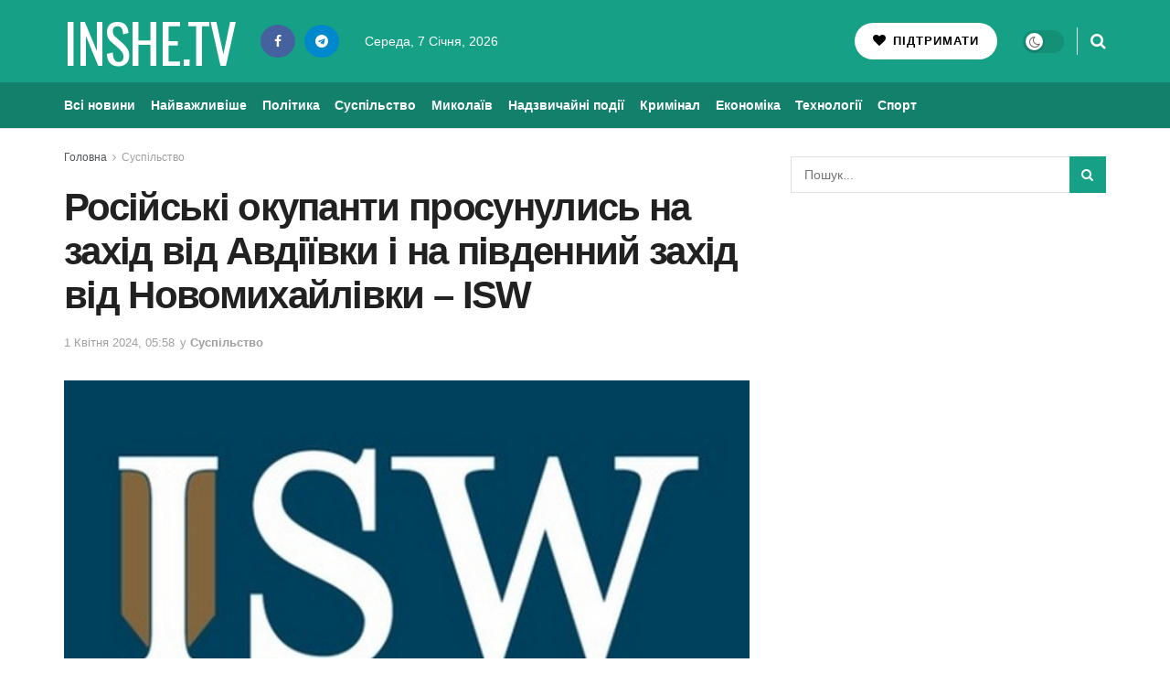

--- FILE ---
content_type: text/html; charset=UTF-8
request_url: https://inshe.tv/suspilstvo/2024-04-01/838329/
body_size: 28741
content:
<!doctype html> <!--[if lt IE 7]><html class="no-js lt-ie9 lt-ie8 lt-ie7" lang="uk" prefix="og: https://ogp.me/ns#"> <![endif]--> <!--[if IE 7]><html class="no-js lt-ie9 lt-ie8" lang="uk" prefix="og: https://ogp.me/ns#"> <![endif]--> <!--[if IE 8]><html class="no-js lt-ie9" lang="uk" prefix="og: https://ogp.me/ns#"> <![endif]--> <!--[if IE 9]><html class="no-js lt-ie10" lang="uk" prefix="og: https://ogp.me/ns#"> <![endif]--> <!--[if gt IE 8]><!--><html class="no-js" lang="uk" prefix="og: https://ogp.me/ns#"> <!--<![endif]--><head><meta http-equiv="Content-Type" content="text/html; charset=UTF-8" /><meta name='viewport' content='width=device-width, initial-scale=1, user-scalable=yes' /><link rel="profile" href="http://gmpg.org/xfn/11" /><link rel="pingback" href="https://inshe.tv/xmlrpc.php" /><meta property="og:type" content="article"><meta property="og:title" content="Російські окупанти просунулись на захід від Авдіївки і на південний з"><meta property="og:site_name" content="Інше ТВ"><meta property="og:description" content="ЗСУ нещодавно просунулися на схід від Тернів (Донецької області). Російські війська просунулися на захід від Авдіївки і на південний захід"><meta property="og:url" content="https://inshe.tv/suspilstvo/2024-04-01/838329/"><meta property="og:image" content="https://inshe.tv/wp-content/uploads/2023/08/isw.jpg"><meta property="og:image:height" content="376"><meta property="og:image:width" content="600"><meta property="article:published_time" content="2024-04-01T05:58:37+03:00"><meta property="article:modified_time" content="2024-04-01T05:58:39+03:00"><meta property="article:section" content="Суспільство"><meta name="twitter:card" content="summary_large_image"><meta name="twitter:title" content="Російські окупанти просунулись на захід від Авдіївки і на південний захід від Новомихайлівки &#8211; ISW"><meta name="twitter:description" content="ЗСУ нещодавно просунулися на схід від Тернів (Донецької області). Російські війська просунулися на захід від Авдіївки і на південний захід"><meta name="twitter:url" content="https://inshe.tv/suspilstvo/2024-04-01/838329/"><meta name="twitter:site" content=""><meta name="twitter:image" content="https://inshe.tv/wp-content/uploads/2023/08/isw.jpg"><meta name="twitter:image:width" content="600"><meta name="twitter:image:height" content="376"> <script data-wpmeteor-nooptimize="true" >var _wpmeteor={"gdpr":true,"rdelay":86400000,"preload":true,"elementor-animations":true,"elementor-pp":true,"v":"3.4.16","rest_url":"https:\/\/inshe.tv\/wp-json\/"};(()=>{try{new MutationObserver(function(){}),new Promise(function(){}),Object.assign({},{}),document.fonts.ready.then(function(){})}catch{s="wpmeteordisable=1",i=document.location.href,i.match(/[?&]wpmeteordisable/)||(o="",i.indexOf("?")==-1?i.indexOf("#")==-1?o=i+"?"+s:o=i.replace("#","?"+s+"#"):i.indexOf("#")==-1?o=i+"&"+s:o=i.replace("#","&"+s+"#"),document.location.href=o)}var s,i,o;})();</script><script data-wpmeteor-nooptimize="true" >(()=>{var v="addEventListener",ue="removeEventListener",p="getAttribute",L="setAttribute",pe="removeAttribute",N="hasAttribute",St="querySelector",F=St+"All",U="appendChild",Q="removeChild",fe="createElement",T="tagName",Ae="getOwnPropertyDescriptor",y="prototype",W="__lookupGetter__",Ee="__lookupSetter__",m="DOMContentLoaded",f="load",B="pageshow",me="error";var d=window,c=document,Te=c.documentElement;var $=console.error;var Ke=!0,X=class{constructor(){this.known=[]}init(){let t,n,s=(r,a)=>{if(Ke&&r&&r.fn&&!r.__wpmeteor){let o=function(i){return i===r?this:(c[v](m,l=>{i.call(c,r,l,"jQueryMock")}),this)};this.known.push([r,r.fn.ready,r.fn.init?.prototype?.ready]),r.fn.ready=o,r.fn.init?.prototype?.ready&&(r.fn.init.prototype.ready=o),r.__wpmeteor=!0}return r};window.jQuery||window.$,Object.defineProperty(window,"jQuery",{get(){return t},set(r){t=s(r,"jQuery")},configurable:!0}),Object.defineProperty(window,"$",{get(){return n},set(r){n=s(r,"$")},configurable:!0})}unmock(){this.known.forEach(([t,n,s])=>{t.fn.ready=n,t.fn.init?.prototype?.ready&&s&&(t.fn.init.prototype.ready=s)}),Ke=!1}};var ge="fpo:first-interaction",he="fpo:replay-captured-events";var Je="fpo:element-loaded",Se="fpo:images-loaded",M="fpo:the-end";var Z="click",V=window,Qe=V.addEventListener.bind(V),Xe=V.removeEventListener.bind(V),Ge="removeAttribute",ve="getAttribute",Gt="setAttribute",Ne=["touchstart","touchmove","touchend","touchcancel","keydown","wheel"],Ze=["mouseover","mouseout",Z],Nt=["touchstart","touchend","touchcancel","mouseover","mouseout",Z],R="data-wpmeteor-";var Ue="dispatchEvent",je=e=>{let t=new MouseEvent(Z,{view:e.view,bubbles:!0,cancelable:!0});return Object.defineProperty(t,"target",{writable:!1,value:e.target}),t},Be=class{static capture(){let t=!1,[,n,s]=`${window.Promise}`.split(/[\s[(){]+/s);if(V["__"+s+n])return;let r=[],a=o=>{if(o.target&&Ue in o.target){if(!o.isTrusted)return;if(o.cancelable&&!Ne.includes(o.type))try{o.preventDefault()}catch{}o.stopImmediatePropagation(),o.type===Z?r.push(je(o)):Nt.includes(o.type)&&r.push(o),o.target[Gt](R+o.type,!0),t||(t=!0,V[Ue](new CustomEvent(ge)))}};V.addEventListener(he,()=>{Ze.forEach(l=>Xe(l,a,{passive:!1,capture:!0})),Ne.forEach(l=>Xe(l,a,{passive:!0,capture:!0}));let o;for(;o=r.shift();){var i=o.target;i[ve](R+"touchstart")&&i[ve](R+"touchend")&&!i[ve](R+Z)?(i[ve](R+"touchmove")||r.push(je(o)),i[Ge](R+"touchstart"),i[Ge](R+"touchend")):i[Ge](R+o.type),i[Ue](o)}}),Ze.forEach(o=>Qe(o,a,{passive:!1,capture:!0})),Ne.forEach(o=>Qe(o,a,{passive:!0,capture:!0}))}};var et=Be;var j=class{constructor(){this.l=[]}emit(t,n=null){this.l[t]&&this.l[t].forEach(s=>s(n))}on(t,n){this.l[t]||=[],this.l[t].push(n)}off(t,n){this.l[t]=(this.l[t]||[]).filter(s=>s!==n)}};var D=new j;var ye=c[fe]("span");ye[L]("id","elementor-device-mode");ye[L]("class","elementor-screen-only");var Ut=!1,tt=()=>(Ut||c.body[U](ye),getComputedStyle(ye,":after").content.replace(/"/g,""));var rt=e=>e[p]("class")||"",nt=(e,t)=>e[L]("class",t),st=()=>{d[v](f,function(){let e=tt(),t=Math.max(Te.clientWidth||0,d.innerWidth||0),n=Math.max(Te.clientHeight||0,d.innerHeight||0),s=["_animation_"+e,"animation_"+e,"_animation","_animation","animation"];Array.from(c[F](".elementor-invisible")).forEach(r=>{let a=r.getBoundingClientRect();if(a.top+d.scrollY<=n&&a.left+d.scrollX<t)try{let i=JSON.parse(r[p]("data-settings"));if(i.trigger_source)return;let l=i._animation_delay||i.animation_delay||0,u,E;for(var o=0;o<s.length;o++)if(i[s[o]]){E=s[o],u=i[E];break}if(u){let q=rt(r),J=u==="none"?q:q+" animated "+u,At=setTimeout(()=>{nt(r,J.replace(/\belementor-invisible\b/,"")),s.forEach(Tt=>delete i[Tt]),r[L]("data-settings",JSON.stringify(i))},l);D.on("fi",()=>{clearTimeout(At),nt(r,rt(r).replace(new RegExp("\b"+u+"\b"),""))})}}catch(i){console.error(i)}})})};var ot="data-in-mega_smartmenus",it=()=>{let e=c[fe]("div");e.innerHTML='<span class="sub-arrow --wp-meteor"><i class="fa" aria-hidden="true"></i></span>';let t=e.firstChild,n=s=>{let r=[];for(;s=s.previousElementSibling;)r.push(s);return r};c[v](m,function(){Array.from(c[F](".pp-advanced-menu ul")).forEach(s=>{if(s[p](ot))return;(s[p]("class")||"").match(/\bmega-menu\b/)&&s[F]("ul").forEach(o=>{o[L](ot,!0)});let r=n(s),a=r.filter(o=>o).filter(o=>o[T]==="A").pop();if(a||(a=r.map(o=>Array.from(o[F]("a"))).filter(o=>o).flat().pop()),a){let o=t.cloneNode(!0);a[U](o),new MutationObserver(l=>{l.forEach(({addedNodes:u})=>{u.forEach(E=>{if(E.nodeType===1&&E[T]==="SPAN")try{a[Q](o)}catch{}})})}).observe(a,{childList:!0})}})})};var w="readystatechange",A="message";var Y="SCRIPT",g="data-wpmeteor-",b=Object.defineProperty,Ve=Object.defineProperties,P="javascript/blocked",Pe=/^\s*(application|text)\/javascript|module\s*$/i,mt="requestAnimationFrame",gt="requestIdleCallback",ie="setTimeout",Ie="__dynamic",I=d.constructor.name+"::",ce=c.constructor.name+"::",ht=function(e,t){t=t||d;for(var n=0;n<this.length;n++)e.call(t,this[n],n,this)};"NodeList"in d&&!NodeList[y].forEach&&(NodeList[y].forEach=ht);"HTMLCollection"in d&&!HTMLCollection[y].forEach&&(HTMLCollection[y].forEach=ht);_wpmeteor["elementor-animations"]&&st(),_wpmeteor["elementor-pp"]&&it();var _e=[],Le=[],ee=[],se=!1,k=[],h={},He=!1,Bt=0,H=c.visibilityState==="visible"?d[mt]:d[ie],vt=d[gt]||H;c[v]("visibilitychange",()=>{H=c.visibilityState==="visible"?d[mt]:d[ie],vt=d[gt]||H});var C=d[ie],De,z=["src","type"],x=Object,te="definePropert";x[te+"y"]=(e,t,n)=>{if(e===d&&["jQuery","onload"].indexOf(t)>=0||(e===c||e===c.body)&&["readyState","write","writeln","on"+w].indexOf(t)>=0)return["on"+w,"on"+f].indexOf(t)&&n.set&&(h["on"+w]=h["on"+w]||[],h["on"+w].push(n.set)),e;if(e instanceof HTMLScriptElement&&z.indexOf(t)>=0){if(!e[t+"__def"]){let s=x[Ae](e,t);b(e,t,{set(r){return e[t+"__set"]?e[t+"__set"].call(e,r):s.set.call(e,r)},get(){return e[t+"__get"]?e[t+"__get"].call(e):s.get.call(e)}}),e[t+"__def"]=!0}return n.get&&(e[t+"__get"]=n.get),n.set&&(e[t+"__set"]=n.set),e}return b(e,t,n)};x[te+"ies"]=(e,t)=>{for(let n in t)x[te+"y"](e,n,t[n]);for(let n of x.getOwnPropertySymbols(t))x[te+"y"](e,n,t[n]);return e};var qe=EventTarget[y][v],yt=EventTarget[y][ue],ae=qe.bind(c),Ct=yt.bind(c),G=qe.bind(d),_t=yt.bind(d),Lt=Document[y].createElement,le=Lt.bind(c),de=c.__proto__[W]("readyState").bind(c),ct="loading";b(c,"readyState",{get(){return ct},set(e){return ct=e}});var at=e=>k.filter(([t,,n],s)=>{if(!(e.indexOf(t.type)<0)){n||(n=t.target);try{let r=n.constructor.name+"::"+t.type;for(let a=0;a<h[r].length;a++)if(h[r][a]){let o=r+"::"+s+"::"+a;if(!xe[o])return!0}}catch{}}}).length,oe,xe={},K=e=>{k.forEach(([t,n,s],r)=>{if(!(e.indexOf(t.type)<0)){s||(s=t.target);try{let a=s.constructor.name+"::"+t.type;if((h[a]||[]).length)for(let o=0;o<h[a].length;o++){let i=h[a][o];if(i){let l=a+"::"+r+"::"+o;if(!xe[l]){xe[l]=!0,c.readyState=n,oe=a;try{Bt++,!i[y]||i[y].constructor===i?i.bind(s)(t):i(t)}catch(u){$(u,i)}oe=null}}}}catch(a){$(a)}}})};ae(m,e=>{k.push([new e.constructor(m,e),de(),c])});ae(w,e=>{k.push([new e.constructor(w,e),de(),c])});G(m,e=>{k.push([new e.constructor(m,e),de(),d])});G(f,e=>{He=!0,k.push([new e.constructor(f,e),de(),d]),O||K([m,w,A,f,B])});G(B,e=>{k.push([new e.constructor(B,e),de(),d]),O||K([m,w,A,f,B])});var wt=e=>{k.push([e,c.readyState,d])},Ot=d[W]("onmessage"),Rt=d[Ee]("onmessage"),Pt=()=>{_t(A,wt),(h[I+"message"]||[]).forEach(e=>{G(A,e)}),b(d,"onmessage",{get:Ot,set:Rt})};G(A,wt);var Dt=new X;Dt.init();var Fe=()=>{!O&&!se&&(O=!0,c.readyState="loading",H($e),H(S)),He||G(f,()=>{Fe()})};G(ge,()=>{Fe()});D.on(Se,()=>{Fe()});_wpmeteor.rdelay>=0&&et.capture();var re=[-1],Ce=e=>{re=re.filter(t=>t!==e.target),re.length||C(D.emit.bind(D,M))};var O=!1,S=()=>{let e=_e.shift();if(e)e[p](g+"src")?e[N]("async")||e[Ie]?(e.isConnected&&(re.push(e),setTimeout(Ce,1e3,{target:e})),Oe(e,Ce),C(S)):Oe(e,C.bind(null,S)):(e.origtype==P&&Oe(e),C(S));else if(Le.length)_e.push(...Le),Le.length=0,C(S);else if(at([m,w,A]))K([m,w,A]),C(S);else if(He)if(at([f,B,A]))K([f,B,A]),C(S);else if(re.length>1)vt(S);else if(ee.length)_e.push(...ee),ee.length=0,C(S);else{if(d.RocketLazyLoadScripts)try{RocketLazyLoadScripts.run()}catch(t){$(t)}c.readyState="complete",Pt(),Dt.unmock(),O=!1,se=!0,d[ie](()=>Ce({target:-1}))}else O=!1},xt=e=>{let t=le(Y),n=e.attributes;for(var s=n.length-1;s>=0;s--)n[s].name.startsWith(g)||t[L](n[s].name,n[s].value);let r=e[p](g+"type");r?t.type=r:t.type="text/javascript",(e.textContent||"").match(/^\s*class RocketLazyLoadScripts/)?t.textContent=e.textContent.replace(/^\s*class\s*RocketLazyLoadScripts/,"window.RocketLazyLoadScripts=class").replace("RocketLazyLoadScripts.run();",""):t.textContent=e.textContent;for(let a of["onload","onerror","onreadystatechange"])e[a]&&(t[a]=e[a]);return t},Oe=(e,t)=>{let n=e[p](g+"src");if(n){let s=qe.bind(e);e.isConnected&&t&&(s(f,t),s(me,t)),e.origtype=e[p](g+"type")||"text/javascript",e.origsrc=n,(!e.isConnected||e[N]("nomodule")||e.type&&!Pe.test(e.type))&&t&&t(new Event(f,{target:e}))}else e.origtype===P?(e.origtype=e[p](g+"type")||"text/javascript",e[pe]("integrity"),e.textContent=e.textContent+`
`):t&&t(new Event(f,{target:e}))},We=(e,t)=>{let n=(h[e]||[]).indexOf(t);if(n>=0)return h[e][n]=void 0,!0},lt=(e,t,...n)=>{if("HTMLDocument::"+m==oe&&e===m&&!t.toString().match(/jQueryMock/)){D.on(M,c[v].bind(c,e,t,...n));return}if(t&&(e===m||e===w)){let s=ce+e;h[s]=h[s]||[],h[s].push(t),se&&K([e]);return}return ae(e,t,...n)},dt=(e,t,...n)=>{if(e===m){let s=ce+e;We(s,t)}return Ct(e,t,...n)};Ve(c,{[v]:{get(){return lt},set(){return lt}},[ue]:{get(){return dt},set(){return dt}}});var ne=c.createDocumentFragment(),$e=()=>{ne.hasChildNodes()&&(c.head[U](ne),ne=c.createDocumentFragment())},ut={},we=e=>{if(e)try{let t=new URL(e,c.location.href),n=t.origin;if(n&&!ut[n]&&c.location.host!==t.host){let s=le("link");s.rel="preconnect",s.href=n,ne[U](s),ut[n]=!0,O&&H($e)}}catch{}},be={},kt=(e,t,n,s)=>{let r=le("link");r.rel=t?"modulepre"+f:"pre"+f,r.as="script",n&&r[L]("crossorigin",n),s&&r[L]("integrity",s);try{e=new URL(e,c.location.href).href}catch{}r.href=e,ne[U](r),be[e]=!0,O&&H($e)},ke=function(...e){let t=le(...e);if(!e||e[0].toUpperCase()!==Y||!O)return t;let n=t[L].bind(t),s=t[p].bind(t),r=t[pe].bind(t),a=t[N].bind(t),o=t[W]("attributes").bind(t);return z.forEach(i=>{let l=t[W](i).bind(t),u=t[Ee](i).bind(t);x[te+"y"](t,i,{set(E){return i==="type"&&E&&!Pe.test(E)?n(i,E):((i==="src"&&E||i==="type"&&E&&t.origsrc)&&n("type",P),E?n(g+i,E):r(g+i))},get(){let E=t[p](g+i);if(i==="src")try{return new URL(E,c.location.href).href}catch{}return E}}),b(t,"orig"+i,{set(E){return u(E)},get(){return l()}})}),t[L]=function(i,l){if(z.includes(i))return i==="type"&&l&&!Pe.test(l)?n(i,l):((i==="src"&&l||i==="type"&&l&&t.origsrc)&&n("type",P),l?n(g+i,l):r(g+i));n(i,l)},t[p]=function(i){let l=z.indexOf(i)>=0?s(g+i):s(i);if(i==="src")try{return new URL(l,c.location.href).href}catch{}return l},t[N]=function(i){return z.indexOf(i)>=0?a(g+i):a(i)},b(t,"attributes",{get(){return[...o()].filter(l=>l.name!=="type").map(l=>({name:l.name.match(new RegExp(g))?l.name.replace(g,""):l.name,value:l.value}))}}),t[Ie]=!0,t};Object.defineProperty(Document[y],"createElement",{set(e){e!==ke&&(De=e)},get(){return De||ke}});var Re=new Set,ze=new MutationObserver(e=>{e.forEach(({removedNodes:t,addedNodes:n,target:s})=>{t.forEach(r=>{r.nodeType===1&&Y===r[T]&&"origtype"in r&&Re.delete(r)}),n.forEach(r=>{if(r.nodeType===1)if(Y===r[T]){if("origtype"in r){if(r.origtype!==P)return}else if(r[p]("type")!==P)return;"origtype"in r||z.forEach(o=>{let i=r[W](o).bind(r),l=r[Ee](o).bind(r);b(r,"orig"+o,{set(u){return l(u)},get(){return i()}})});let a=r[p](g+"src");if(Re.has(r)&&$("Inserted twice",r),r.parentNode){Re.add(r);let o=r[p](g+"type");(a||"").match(/\/gtm.js\?/)||r[N]("async")||r[Ie]?(ee.push(r),we(a)):r[N]("defer")||o==="module"?(Le.push(r),we(a)):(a&&!r[N]("nomodule")&&!be[a]&&kt(a,o==="module",r[N]("crossorigin")&&r[p]("crossorigin"),r[p]("integrity")),_e.push(r))}else r[v](f,o=>o.target.parentNode[Q](o.target)),r[v](me,o=>o.target.parentNode[Q](o.target)),s[U](r)}else r[T]==="LINK"&&r[p]("as")==="script"&&(be[r[p]("href")]=!0)})})}),bt={childList:!0,subtree:!0};ze.observe(c.documentElement,bt);var Mt=HTMLElement[y].attachShadow;HTMLElement[y].attachShadow=function(e){let t=Mt.call(this,e);return e.mode==="open"&&ze.observe(t,bt),t};(()=>{let e=x[Ae](HTMLIFrameElement[y],"src");b(HTMLIFrameElement[y],"src",{get(){return this.dataset.fpoSrc?this.dataset.fpoSrc:e.get.call(this)},set(t){delete this.dataset.fpoSrc,e.set.call(this,t)}})})();D.on(M,()=>{(!De||De===ke)&&(Document[y].createElement=Lt,ze.disconnect()),dispatchEvent(new CustomEvent(he)),dispatchEvent(new CustomEvent(M))});var Me=e=>{let t,n;!c.currentScript||!c.currentScript.parentNode?(t=c.body,n=t.lastChild):(n=c.currentScript,t=n.parentNode);try{let s=le("div");s.innerHTML=e,Array.from(s.childNodes).forEach(r=>{r.nodeName===Y?t.insertBefore(xt(r),n):t.insertBefore(r,n)})}catch(s){$(s)}},pt=e=>Me(e+`
`);Ve(c,{write:{get(){return Me},set(e){return Me=e}},writeln:{get(){return pt},set(e){return pt=e}}});var ft=(e,t,...n)=>{if(I+m==oe&&e===m&&!t.toString().match(/jQueryMock/)){D.on(M,d[v].bind(d,e,t,...n));return}if(I+f==oe&&e===f){D.on(M,d[v].bind(d,e,t,...n));return}if(t&&(e===f||e===B||e===m||e===A&&!se)){let s=e===m?ce+e:I+e;h[s]=h[s]||[],h[s].push(t),se&&K([e]);return}return G(e,t,...n)},Et=(e,t,...n)=>{if(e===f||e===m||e===B){let s=e===m?ce+e:I+e;We(s,t)}return _t(e,t,...n)};Ve(d,{[v]:{get(){return ft},set(){return ft}},[ue]:{get(){return Et},set(){return Et}}});var Ye=e=>{let t;return{get(){return t},set(n){return t&&We(e,n),h[e]=h[e]||[],h[e].push(n),t=n}}};G(Je,e=>{let{target:t,event:n}=e.detail,s=t===d?c.body:t,r=s[p](g+"on"+n.type);s[pe](g+"on"+n.type);try{let a=new Function("event",r);t===d?d[v](f,a.bind(t,n)):a.call(t,n)}catch(a){console.err(a)}});{let e=Ye(I+f);b(d,"onload",e),ae(m,()=>{b(c.body,"onload",e)})}b(c,"onreadystatechange",Ye(ce+w));b(d,"onmessage",Ye(I+A));(()=>{let e=d.innerHeight,t=d.innerWidth,n=r=>{let o={"4g":1250,"3g":2500,"2g":2500}[(navigator.connection||{}).effectiveType]||0,i=r.getBoundingClientRect(),l={top:-1*e-o,left:-1*t-o,bottom:e+o,right:t+o};return!(i.left>=l.right||i.right<=l.left||i.top>=l.bottom||i.bottom<=l.top)},s=(r=!0)=>{let a=1,o=-1,i={},l=()=>{o++,--a||d[ie](D.emit.bind(D,Se),_wpmeteor.rdelay)};Array.from(c.getElementsByTagName("*")).forEach(u=>{let E,q,J;if(u[T]==="IMG"){let _=u.currentSrc||u.src;_&&!i[_]&&!_.match(/^data:/i)&&((u.loading||"").toLowerCase()!=="lazy"||n(u))&&(E=_)}else if(u[T]===Y)we(u[p](g+"src"));else if(u[T]==="LINK"&&u[p]("as")==="script"&&["pre"+f,"modulepre"+f].indexOf(u[p]("rel"))>=0)be[u[p]("href")]=!0;else if((q=d.getComputedStyle(u))&&(J=(q.backgroundImage||"").match(/^url\s*\((.*?)\)/i))&&(J||[]).length){let _=J[0].slice(4,-1).replace(/"/g,"");!i[_]&&!_.match(/^data:/i)&&(E=_)}if(E){i[E]=!0;let _=new Image;r&&(a++,_[v](f,l),_[v](me,l)),_.src=E}}),c.fonts.ready.then(()=>{l()})};_wpmeteor.rdelay===0?ae(m,s):G(f,s)})();})();
//1.0.42</script><script  type="javascript/blocked" data-wpmeteor-type="text/javascript" >var jnews_ajax_url = '/?ajax-request=jnews'</script> <script  type="javascript/blocked" data-wpmeteor-type="text/javascript" >;window.jnews=window.jnews||{},window.jnews.library=window.jnews.library||{},window.jnews.library=function(){"use strict";var e=this;e.win=window,e.doc=document,e.noop=function(){},e.globalBody=e.doc.getElementsByTagName("body")[0],e.globalBody=e.globalBody?e.globalBody:e.doc,e.win.jnewsDataStorage=e.win.jnewsDataStorage||{_storage:new WeakMap,put:function(e,t,n){this._storage.has(e)||this._storage.set(e,new Map),this._storage.get(e).set(t,n)},get:function(e,t){return this._storage.get(e).get(t)},has:function(e,t){return this._storage.has(e)&&this._storage.get(e).has(t)},remove:function(e,t){var n=this._storage.get(e).delete(t);return 0===!this._storage.get(e).size&&this._storage.delete(e),n}},e.windowWidth=function(){return e.win.innerWidth||e.docEl.clientWidth||e.globalBody.clientWidth},e.windowHeight=function(){return e.win.innerHeight||e.docEl.clientHeight||e.globalBody.clientHeight},e.requestAnimationFrame=e.win.requestAnimationFrame||e.win.webkitRequestAnimationFrame||e.win.mozRequestAnimationFrame||e.win.msRequestAnimationFrame||window.oRequestAnimationFrame||function(e){return setTimeout(e,1e3/60)},e.cancelAnimationFrame=e.win.cancelAnimationFrame||e.win.webkitCancelAnimationFrame||e.win.webkitCancelRequestAnimationFrame||e.win.mozCancelAnimationFrame||e.win.msCancelRequestAnimationFrame||e.win.oCancelRequestAnimationFrame||function(e){clearTimeout(e)},e.classListSupport="classList"in document.createElement("_"),e.hasClass=e.classListSupport?function(e,t){return e.classList.contains(t)}:function(e,t){return e.className.indexOf(t)>=0},e.addClass=e.classListSupport?function(t,n){e.hasClass(t,n)||t.classList.add(n)}:function(t,n){e.hasClass(t,n)||(t.className+=" "+n)},e.removeClass=e.classListSupport?function(t,n){e.hasClass(t,n)&&t.classList.remove(n)}:function(t,n){e.hasClass(t,n)&&(t.className=t.className.replace(n,""))},e.objKeys=function(e){var t=[];for(var n in e)Object.prototype.hasOwnProperty.call(e,n)&&t.push(n);return t},e.isObjectSame=function(e,t){var n=!0;return JSON.stringify(e)!==JSON.stringify(t)&&(n=!1),n},e.extend=function(){for(var e,t,n,o=arguments[0]||{},i=1,a=arguments.length;i<a;i++)if(null!==(e=arguments[i]))for(t in e)o!==(n=e[t])&&void 0!==n&&(o[t]=n);return o},e.dataStorage=e.win.jnewsDataStorage,e.isVisible=function(e){return 0!==e.offsetWidth&&0!==e.offsetHeight||e.getBoundingClientRect().length},e.getHeight=function(e){return e.offsetHeight||e.clientHeight||e.getBoundingClientRect().height},e.getWidth=function(e){return e.offsetWidth||e.clientWidth||e.getBoundingClientRect().width},e.supportsPassive=!1;try{var t=Object.defineProperty({},"passive",{get:function(){e.supportsPassive=!0}});"createEvent"in e.doc?e.win.addEventListener("test",null,t):"fireEvent"in e.doc&&e.win.attachEvent("test",null)}catch(e){}e.passiveOption=!!e.supportsPassive&&{passive:!0},e.setStorage=function(e,t){e="jnews-"+e;var n={expired:Math.floor(((new Date).getTime()+432e5)/1e3)};t=Object.assign(n,t);localStorage.setItem(e,JSON.stringify(t))},e.getStorage=function(e){e="jnews-"+e;var t=localStorage.getItem(e);return null!==t&&0<t.length?JSON.parse(localStorage.getItem(e)):{}},e.expiredStorage=function(){var t,n="jnews-";for(var o in localStorage)o.indexOf(n)>-1&&"undefined"!==(t=e.getStorage(o.replace(n,""))).expired&&t.expired<Math.floor((new Date).getTime()/1e3)&&localStorage.removeItem(o)},e.addEvents=function(t,n,o){for(var i in n){var a=["touchstart","touchmove"].indexOf(i)>=0&&!o&&e.passiveOption;"createEvent"in e.doc?t.addEventListener(i,n[i],a):"fireEvent"in e.doc&&t.attachEvent("on"+i,n[i])}},e.removeEvents=function(t,n){for(var o in n)"createEvent"in e.doc?t.removeEventListener(o,n[o]):"fireEvent"in e.doc&&t.detachEvent("on"+o,n[o])},e.triggerEvents=function(t,n,o){var i;o=o||{detail:null};return"createEvent"in e.doc?(!(i=e.doc.createEvent("CustomEvent")||new CustomEvent(n)).initCustomEvent||i.initCustomEvent(n,!0,!1,o),void t.dispatchEvent(i)):"fireEvent"in e.doc?((i=e.doc.createEventObject()).eventType=n,void t.fireEvent("on"+i.eventType,i)):void 0},e.getParents=function(t,n){void 0===n&&(n=e.doc);for(var o=[],i=t.parentNode,a=!1;!a;)if(i){var r=i;r.querySelectorAll(n).length?a=!0:(o.push(r),i=r.parentNode)}else o=[],a=!0;return o},e.forEach=function(e,t,n){for(var o=0,i=e.length;o<i;o++)t.call(n,e[o],o)},e.getText=function(e){return e.innerText||e.textContent},e.setText=function(e,t){var n="object"==typeof t?t.innerText||t.textContent:t;e.innerText&&(e.innerText=n),e.textContent&&(e.textContent=n)},e.httpBuildQuery=function(t){return e.objKeys(t).reduce(function t(n){var o=arguments.length>1&&void 0!==arguments[1]?arguments[1]:null;return function(i,a){var r=n[a];a=encodeURIComponent(a);var s=o?"".concat(o,"[").concat(a,"]"):a;return null==r||"function"==typeof r?(i.push("".concat(s,"=")),i):["number","boolean","string"].includes(typeof r)?(i.push("".concat(s,"=").concat(encodeURIComponent(r))),i):(i.push(e.objKeys(r).reduce(t(r,s),[]).join("&")),i)}}(t),[]).join("&")},e.get=function(t,n,o,i){return o="function"==typeof o?o:e.noop,e.ajax("GET",t,n,o,i)},e.post=function(t,n,o,i){return o="function"==typeof o?o:e.noop,e.ajax("POST",t,n,o,i)},e.ajax=function(t,n,o,i,a){var r=new XMLHttpRequest,s=n,c=e.httpBuildQuery(o);if(t=-1!=["GET","POST"].indexOf(t)?t:"GET",r.open(t,s+("GET"==t?"?"+c:""),!0),"POST"==t&&r.setRequestHeader("Content-type","application/x-www-form-urlencoded"),r.setRequestHeader("X-Requested-With","XMLHttpRequest"),r.onreadystatechange=function(){4===r.readyState&&200<=r.status&&300>r.status&&"function"==typeof i&&i.call(void 0,r.response)},void 0!==a&&!a){return{xhr:r,send:function(){r.send("POST"==t?c:null)}}}return r.send("POST"==t?c:null),{xhr:r}},e.scrollTo=function(t,n,o){function i(e,t,n){this.start=this.position(),this.change=e-this.start,this.currentTime=0,this.increment=20,this.duration=void 0===n?500:n,this.callback=t,this.finish=!1,this.animateScroll()}return Math.easeInOutQuad=function(e,t,n,o){return(e/=o/2)<1?n/2*e*e+t:-n/2*(--e*(e-2)-1)+t},i.prototype.stop=function(){this.finish=!0},i.prototype.move=function(t){e.doc.documentElement.scrollTop=t,e.globalBody.parentNode.scrollTop=t,e.globalBody.scrollTop=t},i.prototype.position=function(){return e.doc.documentElement.scrollTop||e.globalBody.parentNode.scrollTop||e.globalBody.scrollTop},i.prototype.animateScroll=function(){this.currentTime+=this.increment;var t=Math.easeInOutQuad(this.currentTime,this.start,this.change,this.duration);this.move(t),this.currentTime<this.duration&&!this.finish?e.requestAnimationFrame.call(e.win,this.animateScroll.bind(this)):this.callback&&"function"==typeof this.callback&&this.callback()},new i(t,n,o)},e.unwrap=function(t){var n,o=t;e.forEach(t,(function(e,t){n?n+=e:n=e})),o.replaceWith(n)},e.performance={start:function(e){performance.mark(e+"Start")},stop:function(e){performance.mark(e+"End"),performance.measure(e,e+"Start",e+"End")}},e.fps=function(){var t=0,n=0,o=0;!function(){var i=t=0,a=0,r=0,s=document.getElementById("fpsTable"),c=function(t){void 0===document.getElementsByTagName("body")[0]?e.requestAnimationFrame.call(e.win,(function(){c(t)})):document.getElementsByTagName("body")[0].appendChild(t)};null===s&&((s=document.createElement("div")).style.position="fixed",s.style.top="120px",s.style.left="10px",s.style.width="100px",s.style.height="20px",s.style.border="1px solid black",s.style.fontSize="11px",s.style.zIndex="100000",s.style.backgroundColor="white",s.id="fpsTable",c(s));var l=function(){o++,n=Date.now(),(a=(o/(r=(n-t)/1e3)).toPrecision(2))!=i&&(i=a,s.innerHTML=i+"fps"),1<r&&(t=n,o=0),e.requestAnimationFrame.call(e.win,l)};l()}()},e.instr=function(e,t){for(var n=0;n<t.length;n++)if(-1!==e.toLowerCase().indexOf(t[n].toLowerCase()))return!0},e.winLoad=function(t,n){function o(o){if("complete"===e.doc.readyState||"interactive"===e.doc.readyState)return!o||n?setTimeout(t,n||1):t(o),1}o()||e.addEvents(e.win,{load:o})},e.docReady=function(t,n){function o(o){if("complete"===e.doc.readyState||"interactive"===e.doc.readyState)return!o||n?setTimeout(t,n||1):t(o),1}o()||e.addEvents(e.doc,{DOMContentLoaded:o})},e.fireOnce=function(){e.docReady((function(){e.assets=e.assets||[],e.assets.length&&(e.boot(),e.load_assets())}),50)},e.boot=function(){e.length&&e.doc.querySelectorAll("style[media]").forEach((function(e){"not all"==e.getAttribute("media")&&e.removeAttribute("media")}))},e.create_js=function(t,n){var o=e.doc.createElement("script");switch(o.setAttribute("src",t),n){case"defer":o.setAttribute("defer",!0);break;case"async":o.setAttribute("async",!0);break;case"deferasync":o.setAttribute("defer",!0),o.setAttribute("async",!0)}e.globalBody.appendChild(o)},e.load_assets=function(){"object"==typeof e.assets&&e.forEach(e.assets.slice(0),(function(t,n){var o="";t.defer&&(o+="defer"),t.async&&(o+="async"),e.create_js(t.url,o);var i=e.assets.indexOf(t);i>-1&&e.assets.splice(i,1)})),e.assets=jnewsoption.au_scripts=window.jnewsads=[]},e.setCookie=function(e,t,n){var o="";if(n){var i=new Date;i.setTime(i.getTime()+24*n*60*60*1e3),o="; expires="+i.toUTCString()}document.cookie=e+"="+(t||"")+o+"; path=/"},e.getCookie=function(e){for(var t=e+"=",n=document.cookie.split(";"),o=0;o<n.length;o++){for(var i=n[o];" "==i.charAt(0);)i=i.substring(1,i.length);if(0==i.indexOf(t))return i.substring(t.length,i.length)}return null},e.eraseCookie=function(e){document.cookie=e+"=; Path=/; Expires=Thu, 01 Jan 1970 00:00:01 GMT;"},e.docReady((function(){e.globalBody=e.globalBody==e.doc?e.doc.getElementsByTagName("body")[0]:e.globalBody,e.globalBody=e.globalBody?e.globalBody:e.doc})),e.winLoad((function(){e.winLoad((function(){var t=!1;if(void 0!==window.jnewsadmin)if(void 0!==window.file_version_checker){var n=e.objKeys(window.file_version_checker);n.length?n.forEach((function(e){t||"10.0.4"===window.file_version_checker[e]||(t=!0)})):t=!0}else t=!0;t&&(window.jnewsHelper.getMessage(),window.jnewsHelper.getNotice())}),2500)}))},window.jnews.library=new window.jnews.library;</script> <link media="all" href="https://inshe.tv/wp-content/cache/autoptimize/autoptimize_b65027040f7f50170c55bf685dbb12d8.php" rel="stylesheet"><title>Російські окупанти просунулись на захід від Авдіївки і на південний захід від Новомихайлівки - ISW - Інше ТВ</title><meta name="description" content="Про це повідомляє РБК-Україна з посиланням на Інститут вивчення війни (ISW)."/><meta name="robots" content="follow, index, max-snippet:-1, max-video-preview:-1, max-image-preview:large"/><link rel="canonical" href="https://inshe.tv/suspilstvo/2024-04-01/838329/" /><meta property="og:locale" content="uk_UA" /><meta property="og:type" content="article" /><meta property="og:title" content="Російські окупанти просунулись на захід від Авдіївки і на південний захід від Новомихайлівки - ISW - Інше ТВ" /><meta property="og:description" content="Про це повідомляє РБК-Україна з посиланням на Інститут вивчення війни (ISW)." /><meta property="og:url" content="https://inshe.tv/suspilstvo/2024-04-01/838329/" /><meta property="og:site_name" content="INSHE TV" /><meta property="article:section" content="Суспільство" /><meta property="og:updated_time" content="2024-04-01T05:58:39+03:00" /><meta property="og:image" content="https://inshe.tv/wp-content/uploads/2023/08/isw.jpg" /><meta property="og:image:secure_url" content="https://inshe.tv/wp-content/uploads/2023/08/isw.jpg" /><meta property="og:image:width" content="600" /><meta property="og:image:height" content="376" /><meta property="og:image:alt" content="isw" /><meta property="og:image:type" content="image/jpeg" /><meta property="article:published_time" content="2024-04-01T05:58:37+03:00" /><meta property="article:modified_time" content="2024-04-01T05:58:39+03:00" /><meta name="twitter:card" content="summary_large_image" /><meta name="twitter:title" content="Російські окупанти просунулись на захід від Авдіївки і на південний захід від Новомихайлівки - ISW - Інше ТВ" /><meta name="twitter:description" content="Про це повідомляє РБК-Україна з посиланням на Інститут вивчення війни (ISW)." /><meta name="twitter:image" content="https://inshe.tv/wp-content/uploads/2023/08/isw.jpg" /><meta name="twitter:label1" content="Написано" /><meta name="twitter:data1" content="viktoria" /><meta name="twitter:label2" content="Час для читання" /><meta name="twitter:data2" content="2 хвилини" /> <script type="application/ld+json" class="rank-math-schema-pro">{"@context":"https://schema.org","@graph":[{"@type":"Place","@id":"https://inshe.tv/#place","address":{"@type":"PostalAddress","addressLocality":"Mykolaiv","postalCode":"54005","addressCountry":"UA","addressRegion":"Mykolaiv Region"}},{"@type":["Organization"],"@id":"https://inshe.tv/#organization","name":"inshe tv","url":"https://inshe.tv","email":"inshetv@inshe.tv","address":{"@type":"PostalAddress","addressLocality":"Mykolaiv","postalCode":"54005","addressCountry":"UA","addressRegion":"Mykolaiv Region"},"logo":{"@type":"ImageObject","@id":"https://inshe.tv/#logo","url":"https://inshe.tv/wp-content/uploads/2025/05/inshe_resized_150x150-2.png","contentUrl":"https://inshe.tv/wp-content/uploads/2025/05/inshe_resized_150x150-2.png","caption":"INSHE TV","inLanguage":"uk","width":"150","height":"150"},"description":"INSHE TV \u2014 \u043c\u0435\u0434\u0456\u0430, \u044f\u043a\u0435 \u0449\u043e\u0434\u043d\u044f \u0440\u043e\u0437\u043f\u043e\u0432\u0456\u0434\u0430\u0454 \u043f\u0440\u043e \u0432\u0430\u0436\u043b\u0438\u0432\u0435. \u0422\u0443\u0442 \u0432\u0438 \u0437\u043d\u0430\u0439\u0434\u0435\u0442\u0435 \u043e\u043f\u0435\u0440\u0430\u0442\u0438\u0432\u043d\u0456 \u043d\u043e\u0432\u0438\u043d\u0438, \u0430\u0432\u0442\u043e\u0440\u0441\u044c\u043a\u0456 \u043c\u0430\u0442\u0435\u0440\u0456\u0430\u043b\u0438, \u0440\u0435\u043f\u043e\u0440\u0442\u0430\u0436\u0456 \u0442\u0430 \u0430\u043d\u0430\u043b\u0456\u0442\u0438\u043a\u0443 \u043f\u0440\u043e \u043f\u043e\u0434\u0456\u0457 \u0432 \u041c\u0438\u043a\u043e\u043b\u0430\u0454\u0432\u0456, \u0423\u043a\u0440\u0430\u0457\u043d\u0456 \u0442\u0430 \u0443 \u0441\u0432\u0456\u0442\u0456. \u041c\u0438 \u043f\u0440\u0430\u0446\u044e\u0454\u043c\u043e, \u0449\u043e\u0431 \u0432\u0438 \u0437\u0430\u0432\u0436\u0434\u0438 \u043c\u0430\u043b\u0438 \u0434\u043e\u0441\u0442\u0443\u043f \u0434\u043e \u0447\u0435\u0441\u043d\u043e\u0457 \u0442\u0430 \u043f\u0435\u0440\u0435\u0432\u0456\u0440\u0435\u043d\u043e\u0457 \u0456\u043d\u0444\u043e\u0440\u043c\u0430\u0446\u0456\u0457.","legalName":"konst","location":{"@id":"https://inshe.tv/#place"}},{"@type":"WebSite","@id":"https://inshe.tv/#website","url":"https://inshe.tv","name":"INSHE TV","alternateName":"\u0406\u043d\u0448\u0435 \u0422\u0412","publisher":{"@id":"https://inshe.tv/#organization"},"inLanguage":"uk"},{"@type":"ImageObject","@id":"https://inshe.tv/wp-content/uploads/2023/08/isw.jpg","url":"https://inshe.tv/wp-content/uploads/2023/08/isw.jpg","width":"600","height":"376","inLanguage":"uk"},{"@type":"BreadcrumbList","@id":"https://inshe.tv/suspilstvo/2024-04-01/838329/#breadcrumb","itemListElement":[{"@type":"ListItem","position":"1","item":{"@id":"https://inshe.tv","name":"\u0413\u043e\u043b\u043e\u0432\u043d\u0430"}},{"@type":"ListItem","position":"2","item":{"@id":"https://inshe.tv/category/suspilstvo/","name":"\u0421\u0443\u0441\u043f\u0456\u043b\u044c\u0441\u0442\u0432\u043e"}},{"@type":"ListItem","position":"3","item":{"@id":"https://inshe.tv/suspilstvo/2024-04-01/838329/","name":"\u0420\u043e\u0441\u0456\u0439\u0441\u044c\u043a\u0456 \u043e\u043a\u0443\u043f\u0430\u043d\u0442\u0438 \u043f\u0440\u043e\u0441\u0443\u043d\u0443\u043b\u0438\u0441\u044c \u043d\u0430 \u0437\u0430\u0445\u0456\u0434 \u0432\u0456\u0434 \u0410\u0432\u0434\u0456\u0457\u0432\u043a\u0438 \u0456 \u043d\u0430 \u043f\u0456\u0432\u0434\u0435\u043d\u043d\u0438\u0439 \u0437\u0430\u0445\u0456\u0434 \u0432\u0456\u0434 \u041d\u043e\u0432\u043e\u043c\u0438\u0445\u0430\u0439\u043b\u0456\u0432\u043a\u0438 &#8211; ISW"}}]},{"@type":"WebPage","@id":"https://inshe.tv/suspilstvo/2024-04-01/838329/#webpage","url":"https://inshe.tv/suspilstvo/2024-04-01/838329/","name":"\u0420\u043e\u0441\u0456\u0439\u0441\u044c\u043a\u0456 \u043e\u043a\u0443\u043f\u0430\u043d\u0442\u0438 \u043f\u0440\u043e\u0441\u0443\u043d\u0443\u043b\u0438\u0441\u044c \u043d\u0430 \u0437\u0430\u0445\u0456\u0434 \u0432\u0456\u0434 \u0410\u0432\u0434\u0456\u0457\u0432\u043a\u0438 \u0456 \u043d\u0430 \u043f\u0456\u0432\u0434\u0435\u043d\u043d\u0438\u0439 \u0437\u0430\u0445\u0456\u0434 \u0432\u0456\u0434 \u041d\u043e\u0432\u043e\u043c\u0438\u0445\u0430\u0439\u043b\u0456\u0432\u043a\u0438 - ISW - \u0406\u043d\u0448\u0435 \u0422\u0412","datePublished":"2024-04-01T05:58:37+03:00","dateModified":"2024-04-01T05:58:39+03:00","isPartOf":{"@id":"https://inshe.tv/#website"},"primaryImageOfPage":{"@id":"https://inshe.tv/wp-content/uploads/2023/08/isw.jpg"},"inLanguage":"uk","breadcrumb":{"@id":"https://inshe.tv/suspilstvo/2024-04-01/838329/#breadcrumb"}},{"@type":"Person","@id":"https://inshe.tv/author/viktoria/","name":"viktoria","url":"https://inshe.tv/author/viktoria/","image":{"@type":"ImageObject","@id":"https://secure.gravatar.com/avatar/83eafa0e3dd6989d1aab16c0c7bff0dc4bbe4f2147e38103bfc4ec803c4e4f83?s=96&amp;d=mm&amp;r=g","url":"https://secure.gravatar.com/avatar/83eafa0e3dd6989d1aab16c0c7bff0dc4bbe4f2147e38103bfc4ec803c4e4f83?s=96&amp;d=mm&amp;r=g","caption":"viktoria","inLanguage":"uk"},"worksFor":{"@id":"https://inshe.tv/#organization"}},{"@type":"NewsArticle","headline":"\u0420\u043e\u0441\u0456\u0439\u0441\u044c\u043a\u0456 \u043e\u043a\u0443\u043f\u0430\u043d\u0442\u0438 \u043f\u0440\u043e\u0441\u0443\u043d\u0443\u043b\u0438\u0441\u044c \u043d\u0430 \u0437\u0430\u0445\u0456\u0434 \u0432\u0456\u0434 \u0410\u0432\u0434\u0456\u0457\u0432\u043a\u0438 \u0456 \u043d\u0430 \u043f\u0456\u0432\u0434\u0435\u043d\u043d\u0438\u0439 \u0437\u0430\u0445\u0456\u0434 \u0432\u0456\u0434 \u041d\u043e\u0432\u043e\u043c\u0438\u0445\u0430\u0439\u043b\u0456\u0432\u043a\u0438 - ISW - \u0406\u043d\u0448\u0435 \u0422\u0412","keywords":"isw","datePublished":"2024-04-01T05:58:37+03:00","dateModified":"2024-04-01T05:58:39+03:00","articleSection":"\u0421\u0443\u0441\u043f\u0456\u043b\u044c\u0441\u0442\u0432\u043e","author":{"@id":"https://inshe.tv/author/viktoria/","name":"viktoria"},"publisher":{"@id":"https://inshe.tv/#organization"},"description":"\u041f\u0440\u043e \u0446\u0435 \u043f\u043e\u0432\u0456\u0434\u043e\u043c\u043b\u044f\u0454\u00a0\u0420\u0411\u041a-\u0423\u043a\u0440\u0430\u0457\u043d\u0430\u00a0\u0437 \u043f\u043e\u0441\u0438\u043b\u0430\u043d\u043d\u044f\u043c \u043d\u0430\u00a0\u0406\u043d\u0441\u0442\u0438\u0442\u0443\u0442 \u0432\u0438\u0432\u0447\u0435\u043d\u043d\u044f \u0432\u0456\u0439\u043d\u0438 (ISW).","copyrightYear":"2024","copyrightHolder":{"@id":"https://inshe.tv/#organization"},"name":"\u0420\u043e\u0441\u0456\u0439\u0441\u044c\u043a\u0456 \u043e\u043a\u0443\u043f\u0430\u043d\u0442\u0438 \u043f\u0440\u043e\u0441\u0443\u043d\u0443\u043b\u0438\u0441\u044c \u043d\u0430 \u0437\u0430\u0445\u0456\u0434 \u0432\u0456\u0434 \u0410\u0432\u0434\u0456\u0457\u0432\u043a\u0438 \u0456 \u043d\u0430 \u043f\u0456\u0432\u0434\u0435\u043d\u043d\u0438\u0439 \u0437\u0430\u0445\u0456\u0434 \u0432\u0456\u0434 \u041d\u043e\u0432\u043e\u043c\u0438\u0445\u0430\u0439\u043b\u0456\u0432\u043a\u0438 - ISW - \u0406\u043d\u0448\u0435 \u0422\u0412","@id":"https://inshe.tv/suspilstvo/2024-04-01/838329/#richSnippet","isPartOf":{"@id":"https://inshe.tv/suspilstvo/2024-04-01/838329/#webpage"},"image":{"@id":"https://inshe.tv/wp-content/uploads/2023/08/isw.jpg"},"inLanguage":"uk","mainEntityOfPage":{"@id":"https://inshe.tv/suspilstvo/2024-04-01/838329/#webpage"}}]}</script> <link rel='dns-prefetch' href='//fonts.googleapis.com' /><link rel='preconnect' href='https://fonts.gstatic.com' /><link rel="alternate" type="application/rss+xml" title="Інше ТВ &raquo; стрічка" href="https://inshe.tv/feed/" /><link rel="alternate" type="application/rss+xml" title="Інше ТВ &raquo; Канал коментарів" href="https://inshe.tv/comments/feed/" /><link rel="alternate" title="oEmbed (JSON)" type="application/json+oembed" href="https://inshe.tv/wp-json/oembed/1.0/embed?url=https%3A%2F%2Finshe.tv%2Fsuspilstvo%2F2024-04-01%2F838329%2F" /><link rel="alternate" title="oEmbed (XML)" type="text/xml+oembed" href="https://inshe.tv/wp-json/oembed/1.0/embed?url=https%3A%2F%2Finshe.tv%2Fsuspilstvo%2F2024-04-01%2F838329%2F&#038;format=xml" /><style id='wp-img-auto-sizes-contain-inline-css' type='text/css'>img:is([sizes=auto i],[sizes^="auto," i]){contain-intrinsic-size:3000px 1500px}
/*# sourceURL=wp-img-auto-sizes-contain-inline-css */</style><style id='wp-block-paragraph-inline-css' type='text/css'>.is-small-text{font-size:.875em}.is-regular-text{font-size:1em}.is-large-text{font-size:2.25em}.is-larger-text{font-size:3em}.has-drop-cap:not(:focus):first-letter{float:left;font-size:8.4em;font-style:normal;font-weight:100;line-height:.68;margin:.05em .1em 0 0;text-transform:uppercase}body.rtl .has-drop-cap:not(:focus):first-letter{float:none;margin-left:.1em}p.has-drop-cap.has-background{overflow:hidden}:root :where(p.has-background){padding:1.25em 2.375em}:where(p.has-text-color:not(.has-link-color)) a{color:inherit}p.has-text-align-left[style*="writing-mode:vertical-lr"],p.has-text-align-right[style*="writing-mode:vertical-rl"]{rotate:180deg}
/*# sourceURL=https://inshe.tv/wp-includes/blocks/paragraph/style.min.css */</style><style id='global-styles-inline-css' type='text/css'>:root{--wp--preset--aspect-ratio--square: 1;--wp--preset--aspect-ratio--4-3: 4/3;--wp--preset--aspect-ratio--3-4: 3/4;--wp--preset--aspect-ratio--3-2: 3/2;--wp--preset--aspect-ratio--2-3: 2/3;--wp--preset--aspect-ratio--16-9: 16/9;--wp--preset--aspect-ratio--9-16: 9/16;--wp--preset--color--black: #000000;--wp--preset--color--cyan-bluish-gray: #abb8c3;--wp--preset--color--white: #ffffff;--wp--preset--color--pale-pink: #f78da7;--wp--preset--color--vivid-red: #cf2e2e;--wp--preset--color--luminous-vivid-orange: #ff6900;--wp--preset--color--luminous-vivid-amber: #fcb900;--wp--preset--color--light-green-cyan: #7bdcb5;--wp--preset--color--vivid-green-cyan: #00d084;--wp--preset--color--pale-cyan-blue: #8ed1fc;--wp--preset--color--vivid-cyan-blue: #0693e3;--wp--preset--color--vivid-purple: #9b51e0;--wp--preset--gradient--vivid-cyan-blue-to-vivid-purple: linear-gradient(135deg,rgb(6,147,227) 0%,rgb(155,81,224) 100%);--wp--preset--gradient--light-green-cyan-to-vivid-green-cyan: linear-gradient(135deg,rgb(122,220,180) 0%,rgb(0,208,130) 100%);--wp--preset--gradient--luminous-vivid-amber-to-luminous-vivid-orange: linear-gradient(135deg,rgb(252,185,0) 0%,rgb(255,105,0) 100%);--wp--preset--gradient--luminous-vivid-orange-to-vivid-red: linear-gradient(135deg,rgb(255,105,0) 0%,rgb(207,46,46) 100%);--wp--preset--gradient--very-light-gray-to-cyan-bluish-gray: linear-gradient(135deg,rgb(238,238,238) 0%,rgb(169,184,195) 100%);--wp--preset--gradient--cool-to-warm-spectrum: linear-gradient(135deg,rgb(74,234,220) 0%,rgb(151,120,209) 20%,rgb(207,42,186) 40%,rgb(238,44,130) 60%,rgb(251,105,98) 80%,rgb(254,248,76) 100%);--wp--preset--gradient--blush-light-purple: linear-gradient(135deg,rgb(255,206,236) 0%,rgb(152,150,240) 100%);--wp--preset--gradient--blush-bordeaux: linear-gradient(135deg,rgb(254,205,165) 0%,rgb(254,45,45) 50%,rgb(107,0,62) 100%);--wp--preset--gradient--luminous-dusk: linear-gradient(135deg,rgb(255,203,112) 0%,rgb(199,81,192) 50%,rgb(65,88,208) 100%);--wp--preset--gradient--pale-ocean: linear-gradient(135deg,rgb(255,245,203) 0%,rgb(182,227,212) 50%,rgb(51,167,181) 100%);--wp--preset--gradient--electric-grass: linear-gradient(135deg,rgb(202,248,128) 0%,rgb(113,206,126) 100%);--wp--preset--gradient--midnight: linear-gradient(135deg,rgb(2,3,129) 0%,rgb(40,116,252) 100%);--wp--preset--font-size--small: 13px;--wp--preset--font-size--medium: 20px;--wp--preset--font-size--large: 36px;--wp--preset--font-size--x-large: 42px;--wp--preset--spacing--20: 0.44rem;--wp--preset--spacing--30: 0.67rem;--wp--preset--spacing--40: 1rem;--wp--preset--spacing--50: 1.5rem;--wp--preset--spacing--60: 2.25rem;--wp--preset--spacing--70: 3.38rem;--wp--preset--spacing--80: 5.06rem;--wp--preset--shadow--natural: 6px 6px 9px rgba(0, 0, 0, 0.2);--wp--preset--shadow--deep: 12px 12px 50px rgba(0, 0, 0, 0.4);--wp--preset--shadow--sharp: 6px 6px 0px rgba(0, 0, 0, 0.2);--wp--preset--shadow--outlined: 6px 6px 0px -3px rgb(255, 255, 255), 6px 6px rgb(0, 0, 0);--wp--preset--shadow--crisp: 6px 6px 0px rgb(0, 0, 0);}:where(.is-layout-flex){gap: 0.5em;}:where(.is-layout-grid){gap: 0.5em;}body .is-layout-flex{display: flex;}.is-layout-flex{flex-wrap: wrap;align-items: center;}.is-layout-flex > :is(*, div){margin: 0;}body .is-layout-grid{display: grid;}.is-layout-grid > :is(*, div){margin: 0;}:where(.wp-block-columns.is-layout-flex){gap: 2em;}:where(.wp-block-columns.is-layout-grid){gap: 2em;}:where(.wp-block-post-template.is-layout-flex){gap: 1.25em;}:where(.wp-block-post-template.is-layout-grid){gap: 1.25em;}.has-black-color{color: var(--wp--preset--color--black) !important;}.has-cyan-bluish-gray-color{color: var(--wp--preset--color--cyan-bluish-gray) !important;}.has-white-color{color: var(--wp--preset--color--white) !important;}.has-pale-pink-color{color: var(--wp--preset--color--pale-pink) !important;}.has-vivid-red-color{color: var(--wp--preset--color--vivid-red) !important;}.has-luminous-vivid-orange-color{color: var(--wp--preset--color--luminous-vivid-orange) !important;}.has-luminous-vivid-amber-color{color: var(--wp--preset--color--luminous-vivid-amber) !important;}.has-light-green-cyan-color{color: var(--wp--preset--color--light-green-cyan) !important;}.has-vivid-green-cyan-color{color: var(--wp--preset--color--vivid-green-cyan) !important;}.has-pale-cyan-blue-color{color: var(--wp--preset--color--pale-cyan-blue) !important;}.has-vivid-cyan-blue-color{color: var(--wp--preset--color--vivid-cyan-blue) !important;}.has-vivid-purple-color{color: var(--wp--preset--color--vivid-purple) !important;}.has-black-background-color{background-color: var(--wp--preset--color--black) !important;}.has-cyan-bluish-gray-background-color{background-color: var(--wp--preset--color--cyan-bluish-gray) !important;}.has-white-background-color{background-color: var(--wp--preset--color--white) !important;}.has-pale-pink-background-color{background-color: var(--wp--preset--color--pale-pink) !important;}.has-vivid-red-background-color{background-color: var(--wp--preset--color--vivid-red) !important;}.has-luminous-vivid-orange-background-color{background-color: var(--wp--preset--color--luminous-vivid-orange) !important;}.has-luminous-vivid-amber-background-color{background-color: var(--wp--preset--color--luminous-vivid-amber) !important;}.has-light-green-cyan-background-color{background-color: var(--wp--preset--color--light-green-cyan) !important;}.has-vivid-green-cyan-background-color{background-color: var(--wp--preset--color--vivid-green-cyan) !important;}.has-pale-cyan-blue-background-color{background-color: var(--wp--preset--color--pale-cyan-blue) !important;}.has-vivid-cyan-blue-background-color{background-color: var(--wp--preset--color--vivid-cyan-blue) !important;}.has-vivid-purple-background-color{background-color: var(--wp--preset--color--vivid-purple) !important;}.has-black-border-color{border-color: var(--wp--preset--color--black) !important;}.has-cyan-bluish-gray-border-color{border-color: var(--wp--preset--color--cyan-bluish-gray) !important;}.has-white-border-color{border-color: var(--wp--preset--color--white) !important;}.has-pale-pink-border-color{border-color: var(--wp--preset--color--pale-pink) !important;}.has-vivid-red-border-color{border-color: var(--wp--preset--color--vivid-red) !important;}.has-luminous-vivid-orange-border-color{border-color: var(--wp--preset--color--luminous-vivid-orange) !important;}.has-luminous-vivid-amber-border-color{border-color: var(--wp--preset--color--luminous-vivid-amber) !important;}.has-light-green-cyan-border-color{border-color: var(--wp--preset--color--light-green-cyan) !important;}.has-vivid-green-cyan-border-color{border-color: var(--wp--preset--color--vivid-green-cyan) !important;}.has-pale-cyan-blue-border-color{border-color: var(--wp--preset--color--pale-cyan-blue) !important;}.has-vivid-cyan-blue-border-color{border-color: var(--wp--preset--color--vivid-cyan-blue) !important;}.has-vivid-purple-border-color{border-color: var(--wp--preset--color--vivid-purple) !important;}.has-vivid-cyan-blue-to-vivid-purple-gradient-background{background: var(--wp--preset--gradient--vivid-cyan-blue-to-vivid-purple) !important;}.has-light-green-cyan-to-vivid-green-cyan-gradient-background{background: var(--wp--preset--gradient--light-green-cyan-to-vivid-green-cyan) !important;}.has-luminous-vivid-amber-to-luminous-vivid-orange-gradient-background{background: var(--wp--preset--gradient--luminous-vivid-amber-to-luminous-vivid-orange) !important;}.has-luminous-vivid-orange-to-vivid-red-gradient-background{background: var(--wp--preset--gradient--luminous-vivid-orange-to-vivid-red) !important;}.has-very-light-gray-to-cyan-bluish-gray-gradient-background{background: var(--wp--preset--gradient--very-light-gray-to-cyan-bluish-gray) !important;}.has-cool-to-warm-spectrum-gradient-background{background: var(--wp--preset--gradient--cool-to-warm-spectrum) !important;}.has-blush-light-purple-gradient-background{background: var(--wp--preset--gradient--blush-light-purple) !important;}.has-blush-bordeaux-gradient-background{background: var(--wp--preset--gradient--blush-bordeaux) !important;}.has-luminous-dusk-gradient-background{background: var(--wp--preset--gradient--luminous-dusk) !important;}.has-pale-ocean-gradient-background{background: var(--wp--preset--gradient--pale-ocean) !important;}.has-electric-grass-gradient-background{background: var(--wp--preset--gradient--electric-grass) !important;}.has-midnight-gradient-background{background: var(--wp--preset--gradient--midnight) !important;}.has-small-font-size{font-size: var(--wp--preset--font-size--small) !important;}.has-medium-font-size{font-size: var(--wp--preset--font-size--medium) !important;}.has-large-font-size{font-size: var(--wp--preset--font-size--large) !important;}.has-x-large-font-size{font-size: var(--wp--preset--font-size--x-large) !important;}
/*# sourceURL=global-styles-inline-css */</style><style id='classic-theme-styles-inline-css' type='text/css'>/*! This file is auto-generated */
.wp-block-button__link{color:#fff;background-color:#32373c;border-radius:9999px;box-shadow:none;text-decoration:none;padding:calc(.667em + 2px) calc(1.333em + 2px);font-size:1.125em}.wp-block-file__button{background:#32373c;color:#fff;text-decoration:none}
/*# sourceURL=/wp-includes/css/classic-themes.min.css */</style><link rel='stylesheet' id='elementor-frontend-css' href='https://inshe.tv/wp-content/plugins/elementor/assets/css/frontend.min.css?ver=3.29.0' type='text/css' media='all' /><link rel='stylesheet' id='jeg_customizer_font-css' href='//fonts.googleapis.com/css?family=Oswald%3Areguler&#038;display=swap&#038;ver=1.3.0' type='text/css' media='all' /><link rel='stylesheet' id='jnews-frontend-css' href='https://inshe.tv/wp-content/themes/jnews/assets/dist/frontend.min.css?ver=12.0.3' type='text/css' media='all' /><link rel='stylesheet' id='jnews-elementor-css' href='https://inshe.tv/wp-content/themes/jnews/assets/css/elementor-frontend.css?ver=12.0.3' type='text/css' media='all' /><link rel='stylesheet' id='jnews-style-css' href='https://inshe.tv/wp-content/themes/jnews/style.css?ver=12.0.3' type='text/css' media='all' /><link rel='stylesheet' id='jnews-darkmode-css' href='https://inshe.tv/wp-content/themes/jnews/assets/css/darkmode.css?ver=12.0.3' type='text/css' media='all' /><link rel='stylesheet' id='jnews-scheme-css' href='https://inshe.tv/wp-content/themes/jnews/data/import/localnews/scheme.css?ver=12.0.3' type='text/css' media='all' /><link rel='stylesheet' id='jnews-weather-style-css' href='https://inshe.tv/wp-content/plugins/jnews-weather/assets/css/plugin.css?ver=11.0.2' type='text/css' media='all' /> <script  type="javascript/blocked" data-wpmeteor-type="text/javascript"  data-wpmeteor-src="https://inshe.tv/wp-includes/js/jquery/jquery.min.js?ver=3.7.1" id="jquery-core-js"></script> <script  type="javascript/blocked" data-wpmeteor-type="text/javascript"  data-wpmeteor-src="https://inshe.tv/wp-includes/js/jquery/jquery-migrate.min.js?ver=3.4.1" id="jquery-migrate-js"></script> <link rel="https://api.w.org/" href="https://inshe.tv/wp-json/" /><link rel="alternate" title="JSON" type="application/json" href="https://inshe.tv/wp-json/wp/v2/posts/838329" /><link rel="EditURI" type="application/rsd+xml" title="RSD" href="https://inshe.tv/xmlrpc.php?rsd" /><meta name="generator" content="WordPress 6.9" /><link rel='shortlink' href='https://inshe.tv/?p=838329' /><meta name="generator" content="Elementor 3.29.0; features: e_font_icon_svg, additional_custom_breakpoints, e_local_google_fonts, e_element_cache; settings: css_print_method-external, google_font-enabled, font_display-swap"><style>.e-con.e-parent:nth-of-type(n+4):not(.e-lazyloaded):not(.e-no-lazyload),
				.e-con.e-parent:nth-of-type(n+4):not(.e-lazyloaded):not(.e-no-lazyload) * {
					background-image: none !important;
				}
				@media screen and (max-height: 1024px) {
					.e-con.e-parent:nth-of-type(n+3):not(.e-lazyloaded):not(.e-no-lazyload),
					.e-con.e-parent:nth-of-type(n+3):not(.e-lazyloaded):not(.e-no-lazyload) * {
						background-image: none !important;
					}
				}
				@media screen and (max-height: 640px) {
					.e-con.e-parent:nth-of-type(n+2):not(.e-lazyloaded):not(.e-no-lazyload),
					.e-con.e-parent:nth-of-type(n+2):not(.e-lazyloaded):not(.e-no-lazyload) * {
						background-image: none !important;
					}
				}</style> <script  type="javascript/blocked" data-wpmeteor-type="text/javascript"  id="google_gtagjs" data-wpmeteor-src="https://inshe.tv/?local_ga_js=13ba3702e04934cb7347574ff0f45f5f" async="async"></script> <script  type="javascript/blocked" data-wpmeteor-type="text/javascript"  id="google_gtagjs-inline">window.dataLayer = window.dataLayer || [];function gtag(){dataLayer.push(arguments);}gtag('js', new Date());gtag('config', 'G-22LY0K7RM2', {'anonymize_ip': true} );</script> <script type='application/ld+json'>{"@context":"http:\/\/schema.org","@type":"Organization","@id":"https:\/\/inshe.tv\/#organization","url":"https:\/\/inshe.tv\/","name":"","logo":{"@type":"ImageObject","url":""},"sameAs":["https:\/\/www.facebook.com\/insheTV?locale=ru_RU","https:\/\/t.me\/inshetv"]}</script> <script type='application/ld+json'>{"@context":"http:\/\/schema.org","@type":"WebSite","@id":"https:\/\/inshe.tv\/#website","url":"https:\/\/inshe.tv\/","name":"","potentialAction":{"@type":"SearchAction","target":"https:\/\/inshe.tv\/?s={search_term_string}","query-input":"required name=search_term_string"}}</script> <link rel="icon" href="https://inshe.tv/wp-content/uploads/2025/05/cropped-logo-socsety2-1-1-32x32.png" sizes="32x32" /><link rel="icon" href="https://inshe.tv/wp-content/uploads/2025/05/cropped-logo-socsety2-1-1-192x192.png" sizes="192x192" /><link rel="apple-touch-icon" href="https://inshe.tv/wp-content/uploads/2025/05/cropped-logo-socsety2-1-1-180x180.png" /><meta name="msapplication-TileImage" content="https://inshe.tv/wp-content/uploads/2025/05/cropped-logo-socsety2-1-1-270x270.png" /><style id="jeg_dynamic_css" type="text/css" data-type="jeg_custom-css">body { --j-accent-color : #16a085; } a, .jeg_menu_style_5>li>a:hover, .jeg_menu_style_5>li.sfHover>a, .jeg_menu_style_5>li.current-menu-item>a, .jeg_menu_style_5>li.current-menu-ancestor>a, .jeg_navbar .jeg_menu:not(.jeg_main_menu)>li>a:hover, .jeg_midbar .jeg_menu:not(.jeg_main_menu)>li>a:hover, .jeg_side_tabs li.active, .jeg_block_heading_5 strong, .jeg_block_heading_6 strong, .jeg_block_heading_7 strong, .jeg_block_heading_8 strong, .jeg_subcat_list li a:hover, .jeg_subcat_list li button:hover, .jeg_pl_lg_7 .jeg_thumb .jeg_post_category a, .jeg_pl_xs_2:before, .jeg_pl_xs_4 .jeg_postblock_content:before, .jeg_postblock .jeg_post_title a:hover, .jeg_hero_style_6 .jeg_post_title a:hover, .jeg_sidefeed .jeg_pl_xs_3 .jeg_post_title a:hover, .widget_jnews_popular .jeg_post_title a:hover, .jeg_meta_author a, .widget_archive li a:hover, .widget_pages li a:hover, .widget_meta li a:hover, .widget_recent_entries li a:hover, .widget_rss li a:hover, .widget_rss cite, .widget_categories li a:hover, .widget_categories li.current-cat>a, #breadcrumbs a:hover, .jeg_share_count .counts, .commentlist .bypostauthor>.comment-body>.comment-author>.fn, span.required, .jeg_review_title, .bestprice .price, .authorlink a:hover, .jeg_vertical_playlist .jeg_video_playlist_play_icon, .jeg_vertical_playlist .jeg_video_playlist_item.active .jeg_video_playlist_thumbnail:before, .jeg_horizontal_playlist .jeg_video_playlist_play, .woocommerce li.product .pricegroup .button, .widget_display_forums li a:hover, .widget_display_topics li:before, .widget_display_replies li:before, .widget_display_views li:before, .bbp-breadcrumb a:hover, .jeg_mobile_menu li.sfHover>a, .jeg_mobile_menu li a:hover, .split-template-6 .pagenum, .jeg_mobile_menu_style_5>li>a:hover, .jeg_mobile_menu_style_5>li.sfHover>a, .jeg_mobile_menu_style_5>li.current-menu-item>a, .jeg_mobile_menu_style_5>li.current-menu-ancestor>a, .jeg_mobile_menu.jeg_menu_dropdown li.open > div > a ,.jeg_menu_dropdown.language-swicher .sub-menu li a:hover { color : #16a085; } .jeg_menu_style_1>li>a:before, .jeg_menu_style_2>li>a:before, .jeg_menu_style_3>li>a:before, .jeg_side_toggle, .jeg_slide_caption .jeg_post_category a, .jeg_slider_type_1_wrapper .tns-controls button.tns-next, .jeg_block_heading_1 .jeg_block_title span, .jeg_block_heading_2 .jeg_block_title span, .jeg_block_heading_3, .jeg_block_heading_4 .jeg_block_title span, .jeg_block_heading_6:after, .jeg_pl_lg_box .jeg_post_category a, .jeg_pl_md_box .jeg_post_category a, .jeg_readmore:hover, .jeg_thumb .jeg_post_category a, .jeg_block_loadmore a:hover, .jeg_postblock.alt .jeg_block_loadmore a:hover, .jeg_block_loadmore a.active, .jeg_postblock_carousel_2 .jeg_post_category a, .jeg_heroblock .jeg_post_category a, .jeg_pagenav_1 .page_number.active, .jeg_pagenav_1 .page_number.active:hover, input[type="submit"], .btn, .button, .widget_tag_cloud a:hover, .popularpost_item:hover .jeg_post_title a:before, .jeg_splitpost_4 .page_nav, .jeg_splitpost_5 .page_nav, .jeg_post_via a:hover, .jeg_post_source a:hover, .jeg_post_tags a:hover, .comment-reply-title small a:before, .comment-reply-title small a:after, .jeg_storelist .productlink, .authorlink li.active a:before, .jeg_footer.dark .socials_widget:not(.nobg) a:hover .fa,.jeg_footer.dark .socials_widget:not(.nobg) a:hover span.jeg-icon, div.jeg_breakingnews_title, .jeg_overlay_slider_bottom_wrapper .tns-controls button, .jeg_overlay_slider_bottom_wrapper .tns-controls button:hover, .jeg_vertical_playlist .jeg_video_playlist_current, .woocommerce span.onsale, .woocommerce #respond input#submit:hover, .woocommerce a.button:hover, .woocommerce button.button:hover, .woocommerce input.button:hover, .woocommerce #respond input#submit.alt, .woocommerce a.button.alt, .woocommerce button.button.alt, .woocommerce input.button.alt, .jeg_popup_post .caption, .jeg_footer.dark input[type="submit"], .jeg_footer.dark .btn, .jeg_footer.dark .button, .footer_widget.widget_tag_cloud a:hover, .jeg_inner_content .content-inner .jeg_post_category a:hover, #buddypress .standard-form button, #buddypress a.button, #buddypress input[type="submit"], #buddypress input[type="button"], #buddypress input[type="reset"], #buddypress ul.button-nav li a, #buddypress .generic-button a, #buddypress .generic-button button, #buddypress .comment-reply-link, #buddypress a.bp-title-button, #buddypress.buddypress-wrap .members-list li .user-update .activity-read-more a, div#buddypress .standard-form button:hover, div#buddypress a.button:hover, div#buddypress input[type="submit"]:hover, div#buddypress input[type="button"]:hover, div#buddypress input[type="reset"]:hover, div#buddypress ul.button-nav li a:hover, div#buddypress .generic-button a:hover, div#buddypress .generic-button button:hover, div#buddypress .comment-reply-link:hover, div#buddypress a.bp-title-button:hover, div#buddypress.buddypress-wrap .members-list li .user-update .activity-read-more a:hover, #buddypress #item-nav .item-list-tabs ul li a:before, .jeg_inner_content .jeg_meta_container .follow-wrapper a { background-color : #16a085; } .jeg_block_heading_7 .jeg_block_title span, .jeg_readmore:hover, .jeg_block_loadmore a:hover, .jeg_block_loadmore a.active, .jeg_pagenav_1 .page_number.active, .jeg_pagenav_1 .page_number.active:hover, .jeg_pagenav_3 .page_number:hover, .jeg_prevnext_post a:hover h3, .jeg_overlay_slider .jeg_post_category, .jeg_sidefeed .jeg_post.active, .jeg_vertical_playlist.jeg_vertical_playlist .jeg_video_playlist_item.active .jeg_video_playlist_thumbnail img, .jeg_horizontal_playlist .jeg_video_playlist_item.active { border-color : #16a085; } .jeg_tabpost_nav li.active, .woocommerce div.product .woocommerce-tabs ul.tabs li.active, .jeg_mobile_menu_style_1>li.current-menu-item a, .jeg_mobile_menu_style_1>li.current-menu-ancestor a, .jeg_mobile_menu_style_2>li.current-menu-item::after, .jeg_mobile_menu_style_2>li.current-menu-ancestor::after, .jeg_mobile_menu_style_3>li.current-menu-item::before, .jeg_mobile_menu_style_3>li.current-menu-ancestor::before { border-bottom-color : #16a085; } .jeg_post_share .jeg-icon svg { fill : #16a085; } .jeg_topbar .jeg_nav_row, .jeg_topbar .jeg_search_no_expand .jeg_search_input { line-height : 21px; } .jeg_topbar .jeg_nav_row, .jeg_topbar .jeg_nav_icon { height : 21px; } .jeg_topbar .jeg_logo_img { max-height : 21px; } .jeg_topbar, .jeg_topbar.dark, .jeg_topbar.custom { background : #16a085; } .jeg_midbar { height : 90px; } .jeg_midbar .jeg_logo_img { max-height : 90px; } .jeg_midbar, .jeg_midbar.dark { background-color : #16a085; color : #ffffff; } .jeg_header .jeg_bottombar.jeg_navbar_wrapper:not(.jeg_navbar_boxed), .jeg_header .jeg_bottombar.jeg_navbar_boxed .jeg_nav_row { background : #12806a; } .jeg_header .jeg_bottombar, .jeg_header .jeg_bottombar.jeg_navbar_dark { color : #ffffff; } .jeg_mobile_midbar, .jeg_mobile_midbar.dark { background : #16a085; color : #ffffff; border-top-color : #ffffff; } .jeg_header .socials_widget > a > i.fa:before { color : #ffffff; } .jeg_header .socials_widget.nobg > a > i > span.jeg-icon svg { fill : #ffffff; } .jeg_header .socials_widget.nobg > a > span.jeg-icon svg { fill : #ffffff; } .jeg_header .socials_widget > a > span.jeg-icon svg { fill : #ffffff; } .jeg_header .socials_widget > a > i > span.jeg-icon svg { fill : #ffffff; } .jeg_button_1 .btn { background : #ffffff; color : #000000; } .jeg_button_3 .btn { background : #ffffff; } .jeg_button_mobile .btn { background : #16a085; color : #000000; } .jeg_header .jeg_search_wrapper.search_icon .jeg_search_toggle { color : #ffffff; } .jnews .jeg_header .jeg_menu.jeg_top_menu > li > a { color : #ffffff; } .jeg_nav_item.jeg_logo .site-title a { font-family: Oswald,Helvetica,Arial,sans-serif;color : #ffffff;  } .jeg_stickybar .jeg_nav_item.jeg_logo .site-title a { font-family: Oswald,Helvetica,Arial,sans-serif;color : #ffffff;  } .jeg_nav_item.jeg_mobile_logo .site-title a { font-family: Oswald,Helvetica,Arial,sans-serif;color : #ffffff;  } .jeg_footer_content,.jeg_footer.dark .jeg_footer_content { background-color : #16a085; color : #ffffff; } .jeg_footer .jeg_footer_heading h3,.jeg_footer.dark .jeg_footer_heading h3,.jeg_footer .widget h2,.jeg_footer .footer_dark .widget h2 { color : #ffffff; } .jeg_footer .jeg_footer_content a, .jeg_footer.dark .jeg_footer_content a { color : #ffffff; } .jeg_footer input:not([type="submit"]),.jeg_footer textarea,.jeg_footer select,.jeg_footer.dark input:not([type="submit"]),.jeg_footer.dark textarea,.jeg_footer.dark select { color : #ffffff; } .footer_widget.widget_tag_cloud a,.jeg_footer.dark .footer_widget.widget_tag_cloud a { color : #ffffff; } .jeg_footer_secondary,.jeg_footer.dark .jeg_footer_secondary,.jeg_footer_bottom,.jeg_footer.dark .jeg_footer_bottom,.jeg_footer_sidecontent .jeg_footer_primary { color : #ffffff; } .jeg_footer_bottom a,.jeg_footer.dark .jeg_footer_bottom a,.jeg_footer_secondary a,.jeg_footer.dark .jeg_footer_secondary a,.jeg_footer_sidecontent .jeg_footer_primary a,.jeg_footer_sidecontent.dark .jeg_footer_primary a { color : #ffffff; } .jeg_menu_footer a,.jeg_footer.dark .jeg_menu_footer a,.jeg_footer_sidecontent .jeg_footer_primary .col-md-7 .jeg_menu_footer a { color : #ffffff; }</style><style type="text/css">.no_thumbnail .jeg_thumb,
					.thumbnail-container.no_thumbnail {
					    display: none !important;
					}
					.jeg_search_result .jeg_pl_xs_3.no_thumbnail .jeg_postblock_content,
					.jeg_sidefeed .jeg_pl_xs_3.no_thumbnail .jeg_postblock_content,
					.jeg_pl_sm.no_thumbnail .jeg_postblock_content {
					    margin-left: 0;
					}
					.jeg_postblock_11 .no_thumbnail .jeg_postblock_content,
					.jeg_postblock_12 .no_thumbnail .jeg_postblock_content,
					.jeg_postblock_12.jeg_col_3o3 .no_thumbnail .jeg_postblock_content  {
					    margin-top: 0;
					}
					.jeg_postblock_15 .jeg_pl_md_box.no_thumbnail .jeg_postblock_content,
					.jeg_postblock_19 .jeg_pl_md_box.no_thumbnail .jeg_postblock_content,
					.jeg_postblock_24 .jeg_pl_md_box.no_thumbnail .jeg_postblock_content,
					.jeg_sidefeed .jeg_pl_md_box .jeg_postblock_content {
					    position: relative;
					}
					.jeg_postblock_carousel_2 .no_thumbnail .jeg_post_title a,
					.jeg_postblock_carousel_2 .no_thumbnail .jeg_post_title a:hover,
					.jeg_postblock_carousel_2 .no_thumbnail .jeg_post_meta .fa {
					    color: #212121 !important;
					} 
					.jnews-dark-mode .jeg_postblock_carousel_2 .no_thumbnail .jeg_post_title a,
					.jnews-dark-mode .jeg_postblock_carousel_2 .no_thumbnail .jeg_post_title a:hover,
					.jnews-dark-mode .jeg_postblock_carousel_2 .no_thumbnail .jeg_post_meta .fa {
					    color: #fff !important;
					}</style><style type="text/css" id="wp-custom-css">.jnews-dark-mode .jeg_button_1 .btn, .jnews-dark-mode .jeg_button_mobile .btn {background: #16a085 !important;}

.jeg_button_mobile .btn { background: #fff;}</style></head><body class="wp-singular post-template-default single single-post postid-838329 single-format-standard wp-embed-responsive wp-theme-jnews jeg_toggle_light jeg_single_tpl_1 jnews jsc_normal elementor-default elementor-kit-928380"><div class="jeg_ad jeg_ad_top jnews_header_top_ads"><div class='ads-wrapper  '></div></div><div class="jeg_viewport"><div class="jeg_header_wrapper"><div class="jeg_header_instagram_wrapper"></div><div class="jeg_header normal"><div class="jeg_midbar jeg_container jeg_navbar_wrapper normal"><div class="container"><div class="jeg_nav_row"><div class="jeg_nav_col jeg_nav_left jeg_nav_normal"><div class="item_wrap jeg_nav_alignleft"><div class="jeg_nav_item jeg_logo jeg_desktop_logo"><div class="site-title"> <a href="https://inshe.tv/" aria-label="Visit Homepage" style="padding: 0 0 0 0;"> INSHE.TV </a></div></div></div></div><div class="jeg_nav_col jeg_nav_center jeg_nav_normal"><div class="item_wrap jeg_nav_aligncenter"><div
 class="jeg_nav_item socials_widget jeg_social_icon_block circle"> <a href="https://www.facebook.com/insheTV?locale=ru_RU" target='_blank' rel='external noopener nofollow'  aria-label="Find us on Facebook" class="jeg_facebook"><i class="fa fa-facebook"></i> </a><a href="https://t.me/inshetv" target='_blank' rel='external noopener nofollow'  aria-label="Find us on Telegram" class="jeg_telegram"><i class="fa fa-telegram"></i> </a></div><div class="jeg_nav_item jeg_top_date"> Середа, 7 Січня, 2026</div></div></div><div class="jeg_nav_col jeg_nav_right jeg_nav_grow"><div class="item_wrap jeg_nav_alignright"><div class="jeg_nav_item jeg_button_1"> <a href="https://inshe.tv/pidtrymaty-inshe-tv/"
 class="btn round "
 target="_self"
 > <i class="fa fa-heart"></i> Підтримати </a></div><div class="jeg_nav_item jeg_dark_mode"> <label class="dark_mode_switch"> <input aria-label="Dark mode toogle" type="checkbox" class="jeg_dark_mode_toggle" > <span class="slider round"></span> </label></div><div class="jeg_separator separator1"></div><div class="jeg_nav_item jeg_search_wrapper search_icon jeg_search_popup_expand"> <a href="#" class="jeg_search_toggle" aria-label="Search Button"><i class="fa fa-search"></i></a><form action="https://inshe.tv/" method="get" class="jeg_search_form" target="_top"> <input name="s" class="jeg_search_input" placeholder="Пошук..." type="text" value="" autocomplete="off"> <button aria-label="Search Button" type="submit" class="jeg_search_button btn"><i class="fa fa-search"></i></button></form><div class="jeg_search_result jeg_search_hide with_result"><div class="search-result-wrapper"></div><div class="search-link search-noresult"> Немає результатів</div><div class="search-link search-all-button"> <i class="fa fa-search"></i> Подивитися усі результати</div></div></div></div></div></div></div></div><div class="jeg_bottombar jeg_navbar jeg_container jeg_navbar_wrapper jeg_navbar_normal jeg_navbar_normal"><div class="container"><div class="jeg_nav_row"><div class="jeg_nav_col jeg_nav_left jeg_nav_grow"><div class="item_wrap jeg_nav_alignleft"><div class="jeg_nav_item"><ul class="jeg_menu jeg_top_menu"><li id="menu-item-928364" class="menu-item menu-item-type-post_type menu-item-object-page menu-item-928364"><a href="https://inshe.tv/vsi-noviny/">Всі новини</a></li><li id="menu-item-929133" class="menu-item menu-item-type-taxonomy menu-item-object-category menu-item-929133"><a href="https://inshe.tv/category/important/">Найважливіше</a></li><li id="menu-item-109" class="menu-item menu-item-type-taxonomy menu-item-object-category menu-item-109"><a href="https://inshe.tv/category/politics/">Політика</a></li><li id="menu-item-108" class="menu-item menu-item-type-taxonomy menu-item-object-category current-post-ancestor current-menu-parent current-post-parent menu-item-108"><a href="https://inshe.tv/category/suspilstvo/">Суспільство</a></li><li id="menu-item-928366" class="menu-item menu-item-type-taxonomy menu-item-object-category menu-item-928366"><a href="https://inshe.tv/category/mykolayv/">Миколаїв</a></li><li id="menu-item-928365" class="menu-item menu-item-type-taxonomy menu-item-object-category menu-item-928365"><a href="https://inshe.tv/category/incydenty/">Надзвичайні події</a></li><li id="menu-item-115256" class="menu-item menu-item-type-taxonomy menu-item-object-category menu-item-115256"><a href="https://inshe.tv/category/criminal/">Кримінал</a></li><li id="menu-item-110" class="menu-item menu-item-type-taxonomy menu-item-object-category menu-item-110"><a href="https://inshe.tv/category/economics/">Економіка</a></li><li id="menu-item-928368" class="menu-item menu-item-type-taxonomy menu-item-object-category menu-item-928368"><a href="https://inshe.tv/category/tehnologii-2/">Технології</a></li><li id="menu-item-935046" class="menu-item menu-item-type-taxonomy menu-item-object-category menu-item-935046"><a href="https://inshe.tv/category/sport/">Спорт</a></li></ul></div></div></div><div class="jeg_nav_col jeg_nav_center jeg_nav_normal"><div class="item_wrap jeg_nav_aligncenter"></div></div><div class="jeg_nav_col jeg_nav_right jeg_nav_normal"><div class="item_wrap jeg_nav_alignright"></div></div></div></div></div></div></div><div class="jeg_header_sticky"><div class="sticky_blankspace"></div><div class="jeg_header normal"><div class="jeg_container"><div data-mode="scroll" class="jeg_stickybar jeg_navbar jeg_navbar_wrapper jeg_navbar_normal jeg_navbar_normal"><div class="container"><div class="jeg_nav_row"><div class="jeg_nav_col jeg_nav_left jeg_nav_grow"><div class="item_wrap jeg_nav_alignleft"><div class="jeg_nav_item jeg_main_menu_wrapper"><div class="jeg_menu jeg_main_menu jeg_menu_style_1"><ul><li id="menu-item-105" class="menu-item-105 bgnav" data-item-row="default" ><a></a></li><li id="menu-item-121" class="menu-item-121 bgnav" data-item-row="default" ><a></a></li><li id="menu-item-928666" class="menu-item-928666 bgnav" data-item-row="default" ><a></a></li><li id="menu-item-94" class="menu-item-94 bgnav" data-item-row="default" ><a></a></li><li id="menu-item-922489" class="menu-item-922489 bgnav" data-item-row="default" ><a></a></li><li id="menu-item-873316" class="menu-item-873316 bgnav" data-item-row="default" ><a></a></li><li id="menu-item-368853" class="menu-item-368853 bgnav" data-item-row="default" ><a></a></li><li id="menu-item-125" class="menu-item-125 bgnav" data-item-row="default" ><a></a></li><li id="menu-item-922662" class="menu-item-922662 bgnav" data-item-row="default" ><a></a></li><li id="menu-item-929075" class="menu-item-929075 bgnav" data-item-row="default" ><a></a></li><li id="menu-item-922637" class="menu-item-922637 bgnav" data-item-row="default" ><a></a></li><li id="menu-item-922635" class="menu-item-922635 bgnav" data-item-row="default" ><a></a></li><li id="menu-item-922633" class="menu-item-922633 bgnav" data-item-row="default" ><a></a></li><li id="menu-item-368851" class="menu-item-368851 bgnav" data-item-row="default" ><a></a></li><li id="menu-item-693480" class="menu-item-693480 bgnav" data-item-row="default" ><a></a></li><li id="menu-item-98" class="menu-item-98 bgnav" data-item-row="default" ><a></a></li><li id="menu-item-96" class="menu-item-96 bgnav" data-item-row="default" ><a></a></li><li id="menu-item-922660" class="menu-item-922660 bgnav" data-item-row="default" ><a></a></li><li id="menu-item-140825" class="menu-item-140825 bgnav" data-item-row="default" ><a></a></li><li id="menu-item-140827" class="menu-item-140827 bgnav" data-item-row="default" ><a></a></li><li id="menu-item-140829" class="menu-item-140829 bgnav" data-item-row="default" ><a></a></li><li id="menu-item-116858" class="menu-item-116858 bgnav" data-item-row="default" ><a></a></li><li id="menu-item-123" class="menu-item-123 bgnav" data-item-row="default" ><a></a></li><li id="menu-item-78546" class="menu-item-78546 bgnav" data-item-row="default" ><a></a></li><li id="menu-item-119" class="menu-item-119 bgnav" data-item-row="default" ><a></a></li></ul></div></div></div></div><div class="jeg_nav_col jeg_nav_center jeg_nav_normal"><div class="item_wrap jeg_nav_aligncenter"></div></div><div class="jeg_nav_col jeg_nav_right jeg_nav_normal"><div class="item_wrap jeg_nav_alignright"><div class="jeg_nav_item jeg_search_wrapper search_icon jeg_search_popup_expand"> <a href="#" class="jeg_search_toggle" aria-label="Search Button"><i class="fa fa-search"></i></a><form action="https://inshe.tv/" method="get" class="jeg_search_form" target="_top"> <input name="s" class="jeg_search_input" placeholder="Пошук..." type="text" value="" autocomplete="off"> <button aria-label="Search Button" type="submit" class="jeg_search_button btn"><i class="fa fa-search"></i></button></form><div class="jeg_search_result jeg_search_hide with_result"><div class="search-result-wrapper"></div><div class="search-link search-noresult"> Немає результатів</div><div class="search-link search-all-button"> <i class="fa fa-search"></i> Подивитися усі результати</div></div></div></div></div></div></div></div></div></div></div><div class="jeg_navbar_mobile_wrapper"><div class="jeg_navbar_mobile" data-mode="scroll"><div class="jeg_mobile_bottombar jeg_mobile_midbar jeg_container dark"><div class="container"><div class="jeg_nav_row"><div class="jeg_nav_col jeg_nav_left jeg_nav_normal"><div class="item_wrap jeg_nav_alignleft"><div class="jeg_nav_item"> <a href="#" aria-label="Show Menu" class="toggle_btn jeg_mobile_toggle"><i class="fa fa-bars"></i></a></div><div class="jeg_nav_item jeg_mobile_logo"><div class="site-title"> <a href="https://inshe.tv/" aria-label="Visit Homepage"> INSHE.TV </a></div></div></div></div><div class="jeg_nav_col jeg_nav_center jeg_nav_grow"><div class="item_wrap jeg_nav_aligncenter"><div class="jeg_nav_item jeg_button_mobile"> <a href="https://inshe.tv/pidtrymaty-inshe-tv/"
 class="btn round "
 target="_self"
 > <i class=""></i> Підтримати </a></div></div></div><div class="jeg_nav_col jeg_nav_right jeg_nav_normal"><div class="item_wrap jeg_nav_alignright"><div class="jeg_nav_item jeg_dark_mode"> <label class="dark_mode_switch"> <input aria-label="Dark mode toogle" type="checkbox" class="jeg_dark_mode_toggle" > <span class="slider round"></span> </label></div></div></div></div></div></div></div><div class="sticky_blankspace" style="height: 60px;"></div></div><div class="jeg_ad jeg_ad_top jnews_header_bottom_ads"><div class='ads-wrapper  '></div></div><div class="post-wrapper"><div class="post-wrap" ><div class="jeg_main "><div class="jeg_container"><div class="jeg_content jeg_singlepage"><div class="container"><div class="jeg_ad jeg_article jnews_article_top_ads"><div class='ads-wrapper  '></div></div><div class="row"><div class="jeg_main_content col-md-8"><div class="jeg_inner_content"><div class="jeg_breadcrumbs jeg_breadcrumb_container"><div id="breadcrumbs"><span class=""> <a href="https://inshe.tv">Головна</a> </span><i class="fa fa-angle-right"></i><span class="breadcrumb_last_link"> <a href="https://inshe.tv/category/suspilstvo/">Суспільство</a> </span></div></div><div class="entry-header"><h1 class="jeg_post_title">Російські окупанти просунулись на захід від Авдіївки і на південний захід від Новомихайлівки &#8211; ISW</h1><div class="jeg_meta_container"><div class="jeg_post_meta jeg_post_meta_1"><div class="meta_left"><div class="jeg_meta_date"> <a href="https://inshe.tv/suspilstvo/2024-04-01/838329/">1 Квітня 2024, 05:58</a></div><div class="jeg_meta_category"> <span><span class="meta_text">у</span> <a href="https://inshe.tv/category/suspilstvo/" rel="category tag">Суспільство</a> </span></div></div><div class="meta_right"></div></div></div></div><div  class="jeg_featured featured_image "><a href="https://inshe.tv/wp-content/uploads/2023/08/isw.jpg"><div class="thumbnail-container animate-lazy" style="padding-bottom:62.709%"><img fetchpriority="high" width="598" height="375" src="[data-uri]" class="attachment-jnews-750x375 size-jnews-750x375 lazyload wp-post-image" alt="Українські удари по російських тилах знано погіршують моральний стан окупаційних військ &#8211; ISW" decoding="async" sizes="(max-width: 598px) 100vw, 598px" data-src="https://inshe.tv/wp-content/uploads/2023/08/isw.jpg" data-srcset="https://inshe.tv/wp-content/uploads/2023/08/isw.jpg 600w, https://inshe.tv/wp-content/uploads/2023/08/isw-300x188.jpg 300w" data-sizes="auto" data-expand="700" /></div></a></div><div class="jeg_ad jeg_article jnews_content_top_ads "><div class='ads-wrapper  '></div></div><div class="entry-content no-share"><div class="jeg_share_button share-float jeg_sticky_share clearfix share-monocrhome"></div><div class="content-inner "><p>ЗСУ нещодавно просунулися на схід від Тернів (Донецької області). Російські війська просунулися на захід від Авдіївки і на південний захід від Новомихайлівки.</p><p>Про це <a href="https://www.rbc.ua/rus/news/rosiyski-viyska-kontsentruyut-ataki-napryamku-1711936101.html" rel="nofollow noopener" target="_blank">повідомляє </a>РБК-Україна з посиланням на <a href="https://www.understandingwar.org/backgrounder/russian-offensive-campaign-assessment-march-27-2024" target="_blank" rel="noreferrer noopener nofollow">Інститут вивчення війни (ISW)</a>.</p><p><strong>Операція №1 &#8211; Луганська область</strong></p><p>Українські війська нещодавно просунулися вперед біля Кремінної на тлі позиційних боїв, що продовжуються, вздовж лінії Куп&#8217;янськ-Сватово-Кремінна 31 березня.</p><p>Відео з геолокацією, опубліковане 31 березня, показує, що українські війська нещодавно просунулися на схід від Тернів (на захід від Кремінної).</p><p>Позиційні бої тривали</p><p>на північний схід від Куп&#8217;янська поблизу Синьківки;</p><p>на захід від Кремінної поблизу Тернів;</p><p>на південь від Кремінної поблизу Білогорівки.</p><p><strong>Операція №2 &#8211; Донецька область</strong></p><p>Позиційні бої тривали:</p><p>у районі Богданівки;</p><p>на захід від Бахмута в районі Іванівського та Часового Яру;</p><p>на південний захід від Бахмута в районі Кліщіївки, Андріївки та Південного.</p><p>Командир українського батальйону безпілотних літальних апаратів, який діє на Бахмутському напрямку, заявив, що російські війська концентрують свої атаки у напрямку Часового Яру, тому що населений пункт знаходиться на панівній висоті.</p><p>Нещодавно російські війська трохи просунулися вперед в районі Авдіївки на тлі позиційних боїв, що тривають, у цьому районі 31 березня.</p><p>Знімки з геолокацією, опубліковані 31 березня, показують, що російські війська нещодавно незначно просунулися на північний захід від Тоненького (на захід від Авдіївки) під час механізованої атаки, яку українські війська відбили.</p><p>Позиційні бої тривали:</p><p>на північний захід від Авдіївки в районі Бердичів та Семенівки;</p><p>на захід від Авдіївки в районі Уманського та Тоненького;</p><p>на південний захід від Авдіївки в районі Первомайського та Невельського.</p><p>Нещодавно російські війська незначно просунулися на південний захід від Донецька на тлі позиційних боїв у цьому районі 31 березня.</p><p>Відеозапис з геолокацією, опублікований 31 березня, показує, що російські війська нещодавно незначно просунулися на південний захід від Новомихайлівки (південний захід від Донецька).</p><p>Позиційні бої тривали:</p><p>на захід від Донецька в районі Красногорівки та Георгіївки;</p><p>на південний захід від Донецька в районі Побєди та Новомихайлівки.</p><p>Позиційні бої тривали у районі кордону Донецької та Запорізької областей 31 березня, але підтверджених змін на лінії фронту не було.</p><p>Позиційні бої тривали:</p><p>на південний схід від Великої Новосілки поблизу Водяного;</p><p>на південь від Великої Новосілки поблизу Старомайорського;</p><p>на південний захід від Великої Новосілки поблизу Приютного.</p><p><strong>&#8220;Південна вісь&#8221;</strong></p><p>Позиційні бої тривали на заході Запорізької області 31 березня, але підтверджених змін на фронті не було.</p><p>Позиційні бої тривали поблизу Роботиного та Вербового (схід від Роботиного).</p><p>Російський військовослужбовець, як повідомляється, стверджував, що українські сили мають у своєму розпорядженні вищу систему радіоелектронної боротьби (РЕБ) і координацію дій безпілотних літальних апаратів і артилерійських підрозділів на Херсонському напрямку, що забезпечує кращі результати для українських сил у цьому районі.</p><p>Як повідомляло Інше ТВ, <a href="https://inshe.tv/important/2024-03-31/838307/">з початку доби станом на вчорашній вечір авіація Сил оборони завдала ударів по 10 районах зосередження ворога – Генштаб</a></p></div></div><div class="jeg_ad jeg_article jnews_content_bottom_ads "><div class='ads-wrapper  '></div></div><div class="jnews_prev_next_container"><div class="jeg_prevnext_post"> <a href="https://inshe.tv/politics/2024-03-31/838297/" class="post prev-post"> <span class="caption">Попередній запис</span><h3 class="post-title">Байден запропонував Трампу зіграти з ним у гольф</h3> </a> <a href="https://inshe.tv/politics/2024-04-01/838317/" class="post next-post"> <span class="caption">Наступний запис</span><h3 class="post-title">Теракт у московському &#8220;Крокусі&#8221;: РФ офіційно звинуватила голову СБУ Малюка</h3> </a></div></div><div class="jnews_author_box_container "></div><div class="jnews_related_post_container"></div><div class="jnews_popup_post_container"></div><div class="jnews_comment_container"></div></div></div><div class="jeg_sidebar  jeg_sticky_sidebar col-md-4"><div class="jegStickyHolder"><div class="theiaStickySidebar"><div class="widget widget_search" id="search-4"><form action="https://inshe.tv/" method="get" class="jeg_search_form" target="_top"> <input name="s" class="jeg_search_input" placeholder="Пошук..." type="text" value="" autocomplete="off"> <button aria-label="Search Button" type="submit" class="jeg_search_button btn"><i class="fa fa-search"></i></button></form><div class="jeg_search_result jeg_search_hide with_result"><div class="search-result-wrapper"></div><div class="search-link search-noresult"> Немає результатів</div><div class="search-link search-all-button"> <i class="fa fa-search"></i> Подивитися усі результати</div></div></div><div class="widget widget_jnews_module_element_ads" id="jnews_module_element_ads-2"><div  class='jeg_ad jeg_ad_module jnews_module_838329_0_695daea8d13dd   '><div class='ads-wrapper'><div class=""><style type='text/css' scoped>.adsslot_K2Fz0BUwDp{ width:300px !important; height:250px !important; }
@media (max-width:1199px) { .adsslot_K2Fz0BUwDp{ width:300px !important; height:250px !important; } }
@media (max-width:767px) { .adsslot_K2Fz0BUwDp{ width:300px !important; height:250px !important; } }</style><ins class="adsbygoogle adsslot_K2Fz0BUwDp" style="display:inline-block;" data-ad-client="ca-pub-2651437622786342" data-ad-slot="9072017107"></ins> <script  type="javascript/blocked" data-wpmeteor-type="text/javascript"  async defer data-wpmeteor-src='//pagead2.googlesyndication.com/pagead/js/adsbygoogle.js'></script> <script  type="javascript/blocked" data-wpmeteor-type="text/javascript" >(adsbygoogle = window.adsbygoogle || []).push({});</script> </div></div></div></div></div></div></div></div><div class="jeg_ad jeg_article jnews_article_bottom_ads"><div class='ads-wrapper  '></div></div></div></div></div></div><div id="post-body-class" class="wp-singular post-template-default single single-post postid-838329 single-format-standard wp-embed-responsive wp-theme-jnews jeg_toggle_light jeg_single_tpl_1 jnews jsc_normal elementor-default elementor-kit-928380"></div></div><div class="post-ajax-overlay"><div class="preloader_type preloader_dot"><div class="newsfeed_preloader jeg_preloader dot"> <span></span><span></span><span></span></div><div class="newsfeed_preloader jeg_preloader circle"><div class="jnews_preloader_circle_outer"><div class="jnews_preloader_circle_inner"></div></div></div><div class="newsfeed_preloader jeg_preloader square"><div class="jeg_square"><div class="jeg_square_inner"></div></div></div></div></div></div><div class="footer-holder" id="footer" data-id="footer"><div class="jeg_footer jeg_footer_1 dark"><div class="jeg_footer_container jeg_container"><div class="jeg_footer_content"><div class="container"><div class="row"><div class="jeg_footer_primary clearfix"><div class="col-md-4 footer_column"><div class="footer_widget widget_jnews_about" id="jnews_about-2"><div class="jeg_about jeg_aligncenter"> <a class="footer_logo" href="https://inshe.tv/"> <img class='lazyload'
 src="[data-uri]" data-src="https://inshe.tv/wp-content/uploads/2025/05/inshe_resized_150x150-1.png"  data-srcset="https://inshe.tv/wp-content/uploads/2025/05/inshe_resized_150x150-1.png 1x, https://inshe.tv/wp-content/uploads/2025/05/inshe_resized_150x150-1.png 2x" alt="Інше ТВ"  data-light-src="https://inshe.tv/wp-content/uploads/2025/05/inshe_resized_150x150-1.png"  data-light-srcset="https://inshe.tv/wp-content/uploads/2025/05/inshe_resized_150x150-1.png 1x, https://inshe.tv/wp-content/uploads/2025/05/inshe_resized_150x150-1.png 2x"  data-dark-src="https://inshe.tv/wp-content/uploads/2025/05/inshe_resized_150x150-1.png"  data-dark-srcset="https://inshe.tv/wp-content/uploads/2025/05/inshe_resized_150x150-1.png 1x, https://inshe.tv/wp-content/uploads/2025/05/inshe_resized_150x150-1.png 2x"                         data-pin-no-hover="true"> </a><p>ІншеТВ – зареєстроване онлайн-медіа, виходить з 2014-го року. Ідентифікатор медіа – R40-05753</p></div></div><div class="widget_text footer_widget widget_custom_html" id="custom_html-3"><div class="textwidget custom-html-widget"></div></div></div><div class="col-md-4 footer_column"><div class="footer_widget widget_categories" id="categories-2"><div class="jeg_footer_heading jeg_footer_heading_1"><h3 class="jeg_footer_title"><span>Категорії</span></h3></div><ul><li class="cat-item cat-item-12"><a href="https://inshe.tv/category/video/">Відео</a></li><li class="cat-item cat-item-15"><a href="https://inshe.tv/category/economics/">Економіка</a></li><li class="cat-item cat-item-137"><a href="https://inshe.tv/category/criminal/">Кримінал</a></li><li class="cat-item cat-item-10752"><a href="https://inshe.tv/category/kuriozy/">Курйози</a></li><li class="cat-item cat-item-10222"><a href="https://inshe.tv/category/mykolayv/">Миколаїв</a></li><li class="cat-item cat-item-1965"><a href="https://inshe.tv/category/incydenty/">Надзвичайні події</a></li><li class="cat-item cat-item-17"><a href="https://inshe.tv/category/important/">Найважливіше</a></li><li class="cat-item cat-item-14"><a href="https://inshe.tv/category/politics/">Політика</a></li><li class="cat-item cat-item-14034"><a href="https://inshe.tv/category/sport/">Спорт</a></li><li class="cat-item cat-item-16"><a href="https://inshe.tv/category/suspilstvo/">Суспільство</a></li><li class="cat-item cat-item-2008"><a href="https://inshe.tv/category/tehnologii-2/">Технології</a></li></ul></div><div class="widget_text footer_widget widget_custom_html" id="custom_html-4"><div class="textwidget custom-html-widget"></div></div></div><div class="col-md-4 footer_column"><div class="footer_widget widget_nav_menu" id="nav_menu-3"><div class="jeg_footer_heading jeg_footer_heading_1"><h3 class="jeg_footer_title"><span>Додатково</span></h3></div><div class="menu-footer_column-container"><ul id="menu-footer_column" class="menu"><li id="menu-item-928427" class="menu-item menu-item-type-post_type menu-item-object-page menu-item-928427"><a href="https://inshe.tv/%d1%80%d0%b5%d0%ba%d0%bb%d0%b0%d0%bc%d0%b0/">Реклама</a></li><li id="menu-item-928418" class="menu-item menu-item-type-post_type menu-item-object-page menu-item-928418"><a href="https://inshe.tv/kontakt/">Контакти</a></li><li id="menu-item-928419" class="menu-item menu-item-type-post_type menu-item-object-page menu-item-928419"><a href="https://inshe.tv/%d0%bf%d1%80%d0%be-%d0%bd%d0%b0%d1%81-%d1%96-%d1%80%d0%b5%d0%ba%d0%bb%d0%b0%d0%bc%d1%83/">Про нас</a></li></ul></div></div><div class="widget_text footer_widget widget_custom_html" id="custom_html-5"><div class="textwidget custom-html-widget"></div></div></div></div></div><div class="jeg_footer_secondary clearfix"><div class="footer_right"><ul class="jeg_menu_footer"><li id="menu-item-928376" class="menu-item menu-item-type-post_type menu-item-object-page menu-item-928376"><a href="https://inshe.tv/privacy-policy/">Політика конфіденційності та захисту персональних даних</a></li><li id="menu-item-928377" class="menu-item menu-item-type-post_type menu-item-object-page menu-item-928377"><a href="https://inshe.tv/%d0%bf%d0%be%d0%bb%d1%96%d1%82%d0%b8%d0%ba%d0%b0-%d0%ba%d0%be%d1%80%d0%b8%d1%81%d1%82%d1%83%d0%b2%d0%b0%d0%bd%d0%bd%d1%8f-%d1%81%d0%b0%d0%b9%d1%82%d0%be%d0%bc/">Політика користування сайтом</a></li><li id="menu-item-928378" class="menu-item menu-item-type-post_type menu-item-object-page menu-item-928378"><a href="https://inshe.tv/%d0%bf%d1%80%d0%b0%d0%b2%d0%b8%d0%bb%d0%b0-%d0%b2%d0%b8%d0%ba%d0%be%d1%80%d0%b8%d1%81%d1%82%d0%b0%d0%bd%d0%bd%d1%8f-%d0%bc%d0%b0%d1%82%d0%b5%d1%80%d1%96%d0%b0%d0%bb%d1%96%d0%b2-%d1%81%d0%b0%d0%b9/">Правила використання матеріалів сайту</a></li></ul></div><p class="copyright"> &copy; 2025 inshe.tv</p></div></div></div></div></div></div><div class="jscroll-to-top desktop"> <a href="#back-to-top" class="jscroll-to-top_link"><i class="fa fa-angle-up"></i></a></div></div> <script  type="javascript/blocked" data-wpmeteor-type="text/javascript" >var jfla = []</script><script type="speculationrules">{"prefetch":[{"source":"document","where":{"and":[{"href_matches":"/*"},{"not":{"href_matches":["/wp-*.php","/wp-admin/*","/wp-content/uploads/*","/wp-content/*","/wp-content/plugins/*","/wp-content/themes/jnews/*","/*\\?(.+)"]}},{"not":{"selector_matches":"a[rel~=\"nofollow\"]"}},{"not":{"selector_matches":".no-prefetch, .no-prefetch a"}}]},"eagerness":"conservative"}]}</script> <div id="jeg_off_canvas" class="normal"> <a href="#" class="jeg_menu_close"><i class="jegicon-cross"></i></a><div class="jeg_bg_overlay"></div><div class="jeg_mobile_wrapper"><div class="nav_wrap"><div class="item_main"><div class="jeg_aside_item jeg_search_wrapper jeg_search_no_expand round"> <a href="#" aria-label="Search Button" class="jeg_search_toggle"><i class="fa fa-search"></i></a><form action="https://inshe.tv/" method="get" class="jeg_search_form" target="_top"> <input name="s" class="jeg_search_input" placeholder="Пошук..." type="text" value="" autocomplete="off"> <button aria-label="Search Button" type="submit" class="jeg_search_button btn"><i class="fa fa-search"></i></button></form><div class="jeg_search_result jeg_search_hide with_result"><div class="search-result-wrapper"></div><div class="search-link search-noresult"> Немає результатів</div><div class="search-link search-all-button"> <i class="fa fa-search"></i> Подивитися усі результати</div></div></div><div class="jeg_aside_item"><ul class="jeg_mobile_menu sf-js-hover"><li class="menu-item menu-item-type-post_type menu-item-object-page menu-item-928364"><a href="https://inshe.tv/vsi-noviny/">Всі новини</a></li><li class="menu-item menu-item-type-taxonomy menu-item-object-category menu-item-929133"><a href="https://inshe.tv/category/important/">Найважливіше</a></li><li class="menu-item menu-item-type-taxonomy menu-item-object-category menu-item-109"><a href="https://inshe.tv/category/politics/">Політика</a></li><li class="menu-item menu-item-type-taxonomy menu-item-object-category current-post-ancestor current-menu-parent current-post-parent menu-item-108"><a href="https://inshe.tv/category/suspilstvo/">Суспільство</a></li><li class="menu-item menu-item-type-taxonomy menu-item-object-category menu-item-928366"><a href="https://inshe.tv/category/mykolayv/">Миколаїв</a></li><li class="menu-item menu-item-type-taxonomy menu-item-object-category menu-item-928365"><a href="https://inshe.tv/category/incydenty/">Надзвичайні події</a></li><li class="menu-item menu-item-type-taxonomy menu-item-object-category menu-item-115256"><a href="https://inshe.tv/category/criminal/">Кримінал</a></li><li class="menu-item menu-item-type-taxonomy menu-item-object-category menu-item-110"><a href="https://inshe.tv/category/economics/">Економіка</a></li><li class="menu-item menu-item-type-taxonomy menu-item-object-category menu-item-928368"><a href="https://inshe.tv/category/tehnologii-2/">Технології</a></li><li class="menu-item menu-item-type-taxonomy menu-item-object-category menu-item-935046"><a href="https://inshe.tv/category/sport/">Спорт</a></li></ul></div></div><div class="item_bottom"><div class="jeg_aside_item socials_widget circle"> <a href="https://www.facebook.com/insheTV?locale=ru_RU" target='_blank' rel='external noopener nofollow'  aria-label="Find us on Facebook" class="jeg_facebook"><i class="fa fa-facebook"></i> </a><a href="https://t.me/inshetv" target='_blank' rel='external noopener nofollow'  aria-label="Find us on Telegram" class="jeg_telegram"><i class="fa fa-telegram"></i> </a></div><div class="jeg_aside_item jeg_aside_copyright"><p>&copy; 2025 inshe.tv</p></div></div></div></div></div><div class="jeg_read_progress_wrapper"></div> <script  type="javascript/blocked" data-wpmeteor-type="text/javascript" >const lazyloadRunObserver = () => {
					const lazyloadBackgrounds = document.querySelectorAll( `.e-con.e-parent:not(.e-lazyloaded)` );
					const lazyloadBackgroundObserver = new IntersectionObserver( ( entries ) => {
						entries.forEach( ( entry ) => {
							if ( entry.isIntersecting ) {
								let lazyloadBackground = entry.target;
								if( lazyloadBackground ) {
									lazyloadBackground.classList.add( 'e-lazyloaded' );
								}
								lazyloadBackgroundObserver.unobserve( entry.target );
							}
						});
					}, { rootMargin: '200px 0px 200px 0px' } );
					lazyloadBackgrounds.forEach( ( lazyloadBackground ) => {
						lazyloadBackgroundObserver.observe( lazyloadBackground );
					} );
				};
				const events = [
					'DOMContentLoaded',
					'elementor/lazyload/observe',
				];
				events.forEach( ( event ) => {
					document.addEventListener( event, lazyloadRunObserver );
				} );</script> <noscript><style>.lazyload{display:none;}</style></noscript><script  data-wpmeteor-nooptimize="true" data-noptimize="1">window.lazySizesConfig=window.lazySizesConfig||{};window.lazySizesConfig.loadMode=1;</script><script   async data-noptimize="1" src='https://inshe.tv/wp-content/plugins/autoptimize/classes/external/js/lazysizes.min.js?ao_version=3.1.13'></script><script  type="javascript/blocked" data-wpmeteor-type="text/javascript"  data-wpmeteor-src="https://inshe.tv/wp-includes/js/comment-reply.min.js?ver=6.9" id="comment-reply-js" async="async" data-wp-strategy="async" fetchpriority="low"></script> <script  type="javascript/blocked" data-wpmeteor-type="text/javascript"  data-wpmeteor-src="https://inshe.tv/wp-includes/js/hoverIntent.min.js?ver=1.10.2" id="hoverIntent-js"></script> <script  type="javascript/blocked" data-wpmeteor-type="text/javascript"  data-wpmeteor-src="https://inshe.tv/wp-includes/js/imagesloaded.min.js?ver=5.0.0" id="imagesloaded-js"></script> <script  type="javascript/blocked" data-wpmeteor-type="text/javascript"  id="jnews-frontend-js-extra">var jnewsoption = {"login_reload":"https://inshe.tv/suspilstvo/2024-04-01/838329","popup_script":"magnific","single_gallery":"","ismobile":"","isie":"","sidefeed_ajax":"","language":"uk","module_prefix":"jnews_module_ajax_","live_search":"","postid":"838329","isblog":"1","admin_bar":"0","follow_video":"","follow_position":"top_right","rtl":"0","gif":"","lang":{"invalid_recaptcha":"Invalid Recaptcha!","empty_username":"Please enter your username!","empty_email":"Please enter your email!","empty_password":"Please enter your password!"},"recaptcha":"0","site_slug":"/","site_domain":"inshe.tv","zoom_button":"0","dm_cookie_time":"0","custom_login":""};
//# sourceURL=jnews-frontend-js-extra</script> <script  type="javascript/blocked" data-wpmeteor-type="text/javascript"  data-wpmeteor-src="https://inshe.tv/wp-content/themes/jnews/assets/dist/frontend.min.js?ver=12.0.3" id="jnews-frontend-js"></script> <script  type="javascript/blocked" data-wpmeteor-type="text/javascript"  data-wpmeteor-src="https://inshe.tv/wp-content/cache/autoptimize/autoptimize_single_2ef7081fed6877d7ceede53829afbb8e.php?ver=11.0.2" id="jnews-weather-js"></script> <div class="jeg_ad jnews_mobile_sticky_ads "></div><script type='application/ld+json'>{"@context":"http:\/\/schema.org","@type":"Article","mainEntityOfPage":{"@type":"WebPage","@id":"https:\/\/inshe.tv\/suspilstvo\/2024-04-01\/838329\/"},"dateCreated":"2024-04-01 05:58:37Europe\/Kiev","datePublished":"2024-04-01 05:58:37Europe\/Kiev","dateModified":"2024-04-01 02:58:39Europe\/Kiev","url":"https:\/\/inshe.tv\/suspilstvo\/2024-04-01\/838329\/","headline":"\u0420\u043e\u0441\u0456\u0439\u0441\u044c\u043a\u0456 \u043e\u043a\u0443\u043f\u0430\u043d\u0442\u0438 \u043f\u0440\u043e\u0441\u0443\u043d\u0443\u043b\u0438\u0441\u044c \u043d\u0430 \u0437\u0430\u0445\u0456\u0434 \u0432\u0456\u0434 \u0410\u0432\u0434\u0456\u0457\u0432\u043a\u0438 \u0456 \u043d\u0430 \u043f\u0456\u0432\u0434\u0435\u043d\u043d\u0438\u0439 \u0437\u0430\u0445\u0456\u0434 \u0432\u0456\u0434 \u041d\u043e\u0432\u043e\u043c\u0438\u0445\u0430\u0439\u043b\u0456\u0432\u043a\u0438 &#8211; ISW","name":"\u0420\u043e\u0441\u0456\u0439\u0441\u044c\u043a\u0456 \u043e\u043a\u0443\u043f\u0430\u043d\u0442\u0438 \u043f\u0440\u043e\u0441\u0443\u043d\u0443\u043b\u0438\u0441\u044c \u043d\u0430 \u0437\u0430\u0445\u0456\u0434 \u0432\u0456\u0434 \u0410\u0432\u0434\u0456\u0457\u0432\u043a\u0438 \u0456 \u043d\u0430 \u043f\u0456\u0432\u0434\u0435\u043d\u043d\u0438\u0439 \u0437\u0430\u0445\u0456\u0434 \u0432\u0456\u0434 \u041d\u043e\u0432\u043e\u043c\u0438\u0445\u0430\u0439\u043b\u0456\u0432\u043a\u0438 &#8211; ISW","articleBody":"<!-- wp:paragraph -->\n<p>\u0417\u0421\u0423 \u043d\u0435\u0449\u043e\u0434\u0430\u0432\u043d\u043e \u043f\u0440\u043e\u0441\u0443\u043d\u0443\u043b\u0438\u0441\u044f \u043d\u0430 \u0441\u0445\u0456\u0434 \u0432\u0456\u0434 \u0422\u0435\u0440\u043d\u0456\u0432 (\u0414\u043e\u043d\u0435\u0446\u044c\u043a\u043e\u0457 \u043e\u0431\u043b\u0430\u0441\u0442\u0456). \u0420\u043e\u0441\u0456\u0439\u0441\u044c\u043a\u0456 \u0432\u0456\u0439\u0441\u044c\u043a\u0430 \u043f\u0440\u043e\u0441\u0443\u043d\u0443\u043b\u0438\u0441\u044f \u043d\u0430 \u0437\u0430\u0445\u0456\u0434 \u0432\u0456\u0434 \u0410\u0432\u0434\u0456\u0457\u0432\u043a\u0438 \u0456 \u043d\u0430 \u043f\u0456\u0432\u0434\u0435\u043d\u043d\u0438\u0439 \u0437\u0430\u0445\u0456\u0434 \u0432\u0456\u0434 \u041d\u043e\u0432\u043e\u043c\u0438\u0445\u0430\u0439\u043b\u0456\u0432\u043a\u0438.<\/p>\n<!-- \/wp:paragraph -->\n\n<!-- wp:paragraph -->\n<p>\u041f\u0440\u043e \u0446\u0435 <a href=\"https:\/\/www.rbc.ua\/rus\/news\/rosiyski-viyska-kontsentruyut-ataki-napryamku-1711936101.html\">\u043f\u043e\u0432\u0456\u0434\u043e\u043c\u043b\u044f\u0454\u00a0<\/a>\u0420\u0411\u041a-\u0423\u043a\u0440\u0430\u0457\u043d\u0430\u00a0\u0437 \u043f\u043e\u0441\u0438\u043b\u0430\u043d\u043d\u044f\u043c \u043d\u0430\u00a0<a href=\"https:\/\/www.understandingwar.org\/backgrounder\/russian-offensive-campaign-assessment-march-27-2024\" target=\"_blank\" rel=\"noreferrer noopener\">\u0406\u043d\u0441\u0442\u0438\u0442\u0443\u0442 \u0432\u0438\u0432\u0447\u0435\u043d\u043d\u044f \u0432\u0456\u0439\u043d\u0438 (ISW)<\/a>.<\/p>\n<!-- \/wp:paragraph -->\n\n<!-- wp:paragraph -->\n<p><strong>\u041e\u043f\u0435\u0440\u0430\u0446\u0456\u044f \u21161 - \u041b\u0443\u0433\u0430\u043d\u0441\u044c\u043a\u0430 \u043e\u0431\u043b\u0430\u0441\u0442\u044c<\/strong><\/p>\n<!-- \/wp:paragraph -->\n\n<!-- wp:paragraph -->\n<p>\u0423\u043a\u0440\u0430\u0457\u043d\u0441\u044c\u043a\u0456 \u0432\u0456\u0439\u0441\u044c\u043a\u0430 \u043d\u0435\u0449\u043e\u0434\u0430\u0432\u043d\u043e \u043f\u0440\u043e\u0441\u0443\u043d\u0443\u043b\u0438\u0441\u044f \u0432\u043f\u0435\u0440\u0435\u0434 \u0431\u0456\u043b\u044f \u041a\u0440\u0435\u043c\u0456\u043d\u043d\u043e\u0457 \u043d\u0430 \u0442\u043b\u0456 \u043f\u043e\u0437\u0438\u0446\u0456\u0439\u043d\u0438\u0445 \u0431\u043e\u0457\u0432, \u0449\u043e \u043f\u0440\u043e\u0434\u043e\u0432\u0436\u0443\u044e\u0442\u044c\u0441\u044f, \u0432\u0437\u0434\u043e\u0432\u0436 \u043b\u0456\u043d\u0456\u0457 \u041a\u0443\u043f'\u044f\u043d\u0441\u044c\u043a-\u0421\u0432\u0430\u0442\u043e\u0432\u043e-\u041a\u0440\u0435\u043c\u0456\u043d\u043d\u0430 31 \u0431\u0435\u0440\u0435\u0437\u043d\u044f.<\/p>\n<!-- \/wp:paragraph -->\n\n<!-- wp:paragraph -->\n<p>\u0412\u0456\u0434\u0435\u043e \u0437 \u0433\u0435\u043e\u043b\u043e\u043a\u0430\u0446\u0456\u0454\u044e, \u043e\u043f\u0443\u0431\u043b\u0456\u043a\u043e\u0432\u0430\u043d\u0435 31 \u0431\u0435\u0440\u0435\u0437\u043d\u044f, \u043f\u043e\u043a\u0430\u0437\u0443\u0454, \u0449\u043e \u0443\u043a\u0440\u0430\u0457\u043d\u0441\u044c\u043a\u0456 \u0432\u0456\u0439\u0441\u044c\u043a\u0430 \u043d\u0435\u0449\u043e\u0434\u0430\u0432\u043d\u043e \u043f\u0440\u043e\u0441\u0443\u043d\u0443\u043b\u0438\u0441\u044f \u043d\u0430 \u0441\u0445\u0456\u0434 \u0432\u0456\u0434 \u0422\u0435\u0440\u043d\u0456\u0432 (\u043d\u0430 \u0437\u0430\u0445\u0456\u0434 \u0432\u0456\u0434 \u041a\u0440\u0435\u043c\u0456\u043d\u043d\u043e\u0457).<\/p>\n<!-- \/wp:paragraph -->\n\n<!-- wp:paragraph -->\n<p>\u041f\u043e\u0437\u0438\u0446\u0456\u0439\u043d\u0456 \u0431\u043e\u0457 \u0442\u0440\u0438\u0432\u0430\u043b\u0438<\/p>\n<!-- \/wp:paragraph -->\n\n<!-- wp:paragraph -->\n<p>\u043d\u0430 \u043f\u0456\u0432\u043d\u0456\u0447\u043d\u0438\u0439 \u0441\u0445\u0456\u0434 \u0432\u0456\u0434 \u041a\u0443\u043f'\u044f\u043d\u0441\u044c\u043a\u0430 \u043f\u043e\u0431\u043b\u0438\u0437\u0443 \u0421\u0438\u043d\u044c\u043a\u0456\u0432\u043a\u0438;<\/p>\n<!-- \/wp:paragraph -->\n\n<!-- wp:paragraph -->\n<p>\u043d\u0430 \u0437\u0430\u0445\u0456\u0434 \u0432\u0456\u0434 \u041a\u0440\u0435\u043c\u0456\u043d\u043d\u043e\u0457 \u043f\u043e\u0431\u043b\u0438\u0437\u0443 \u0422\u0435\u0440\u043d\u0456\u0432;<\/p>\n<!-- \/wp:paragraph -->\n\n<!-- wp:paragraph -->\n<p>\u043d\u0430 \u043f\u0456\u0432\u0434\u0435\u043d\u044c \u0432\u0456\u0434 \u041a\u0440\u0435\u043c\u0456\u043d\u043d\u043e\u0457 \u043f\u043e\u0431\u043b\u0438\u0437\u0443 \u0411\u0456\u043b\u043e\u0433\u043e\u0440\u0456\u0432\u043a\u0438.<\/p>\n<!-- \/wp:paragraph -->\n\n<!-- wp:paragraph -->\n<p><strong>\u041e\u043f\u0435\u0440\u0430\u0446\u0456\u044f \u21162 - \u0414\u043e\u043d\u0435\u0446\u044c\u043a\u0430 \u043e\u0431\u043b\u0430\u0441\u0442\u044c<\/strong><\/p>\n<!-- \/wp:paragraph -->\n\n<!-- wp:paragraph -->\n<p>\u041f\u043e\u0437\u0438\u0446\u0456\u0439\u043d\u0456 \u0431\u043e\u0457 \u0442\u0440\u0438\u0432\u0430\u043b\u0438:<\/p>\n<!-- \/wp:paragraph -->\n\n<!-- wp:paragraph -->\n<p>\u0443 \u0440\u0430\u0439\u043e\u043d\u0456 \u0411\u043e\u0433\u0434\u0430\u043d\u0456\u0432\u043a\u0438;<\/p>\n<!-- \/wp:paragraph -->\n\n<!-- wp:paragraph -->\n<p>\u043d\u0430 \u0437\u0430\u0445\u0456\u0434 \u0432\u0456\u0434 \u0411\u0430\u0445\u043c\u0443\u0442\u0430 \u0432 \u0440\u0430\u0439\u043e\u043d\u0456 \u0406\u0432\u0430\u043d\u0456\u0432\u0441\u044c\u043a\u043e\u0433\u043e \u0442\u0430 \u0427\u0430\u0441\u043e\u0432\u043e\u0433\u043e \u042f\u0440\u0443;<\/p>\n<!-- \/wp:paragraph -->\n\n<!-- wp:paragraph -->\n<p>\u043d\u0430 \u043f\u0456\u0432\u0434\u0435\u043d\u043d\u0438\u0439 \u0437\u0430\u0445\u0456\u0434 \u0432\u0456\u0434 \u0411\u0430\u0445\u043c\u0443\u0442\u0430 \u0432 \u0440\u0430\u0439\u043e\u043d\u0456 \u041a\u043b\u0456\u0449\u0456\u0457\u0432\u043a\u0438, \u0410\u043d\u0434\u0440\u0456\u0457\u0432\u043a\u0438 \u0442\u0430 \u041f\u0456\u0432\u0434\u0435\u043d\u043d\u043e\u0433\u043e.<\/p>\n<!-- \/wp:paragraph -->\n\n<!-- wp:paragraph -->\n<p>\u041a\u043e\u043c\u0430\u043d\u0434\u0438\u0440 \u0443\u043a\u0440\u0430\u0457\u043d\u0441\u044c\u043a\u043e\u0433\u043e \u0431\u0430\u0442\u0430\u043b\u044c\u0439\u043e\u043d\u0443 \u0431\u0435\u0437\u043f\u0456\u043b\u043e\u0442\u043d\u0438\u0445 \u043b\u0456\u0442\u0430\u043b\u044c\u043d\u0438\u0445 \u0430\u043f\u0430\u0440\u0430\u0442\u0456\u0432, \u044f\u043a\u0438\u0439 \u0434\u0456\u0454 \u043d\u0430 \u0411\u0430\u0445\u043c\u0443\u0442\u0441\u044c\u043a\u043e\u043c\u0443 \u043d\u0430\u043f\u0440\u044f\u043c\u043a\u0443, \u0437\u0430\u044f\u0432\u0438\u0432, \u0449\u043e \u0440\u043e\u0441\u0456\u0439\u0441\u044c\u043a\u0456 \u0432\u0456\u0439\u0441\u044c\u043a\u0430 \u043a\u043e\u043d\u0446\u0435\u043d\u0442\u0440\u0443\u044e\u0442\u044c \u0441\u0432\u043e\u0457 \u0430\u0442\u0430\u043a\u0438 \u0443 \u043d\u0430\u043f\u0440\u044f\u043c\u043a\u0443 \u0427\u0430\u0441\u043e\u0432\u043e\u0433\u043e \u042f\u0440\u0443, \u0442\u043e\u043c\u0443 \u0449\u043e \u043d\u0430\u0441\u0435\u043b\u0435\u043d\u0438\u0439 \u043f\u0443\u043d\u043a\u0442 \u0437\u043d\u0430\u0445\u043e\u0434\u0438\u0442\u044c\u0441\u044f \u043d\u0430 \u043f\u0430\u043d\u0456\u0432\u043d\u0456\u0439 \u0432\u0438\u0441\u043e\u0442\u0456.<\/p>\n<!-- \/wp:paragraph -->\n\n<!-- wp:paragraph -->\n<p>\u041d\u0435\u0449\u043e\u0434\u0430\u0432\u043d\u043e \u0440\u043e\u0441\u0456\u0439\u0441\u044c\u043a\u0456 \u0432\u0456\u0439\u0441\u044c\u043a\u0430 \u0442\u0440\u043e\u0445\u0438 \u043f\u0440\u043e\u0441\u0443\u043d\u0443\u043b\u0438\u0441\u044f \u0432\u043f\u0435\u0440\u0435\u0434 \u0432 \u0440\u0430\u0439\u043e\u043d\u0456 \u0410\u0432\u0434\u0456\u0457\u0432\u043a\u0438 \u043d\u0430 \u0442\u043b\u0456 \u043f\u043e\u0437\u0438\u0446\u0456\u0439\u043d\u0438\u0445 \u0431\u043e\u0457\u0432, \u0449\u043e \u0442\u0440\u0438\u0432\u0430\u044e\u0442\u044c, \u0443 \u0446\u044c\u043e\u043c\u0443 \u0440\u0430\u0439\u043e\u043d\u0456 31 \u0431\u0435\u0440\u0435\u0437\u043d\u044f.<\/p>\n<!-- \/wp:paragraph -->\n\n<!-- wp:paragraph -->\n<p>\u0417\u043d\u0456\u043c\u043a\u0438 \u0437 \u0433\u0435\u043e\u043b\u043e\u043a\u0430\u0446\u0456\u0454\u044e, \u043e\u043f\u0443\u0431\u043b\u0456\u043a\u043e\u0432\u0430\u043d\u0456 31 \u0431\u0435\u0440\u0435\u0437\u043d\u044f, \u043f\u043e\u043a\u0430\u0437\u0443\u044e\u0442\u044c, \u0449\u043e \u0440\u043e\u0441\u0456\u0439\u0441\u044c\u043a\u0456 \u0432\u0456\u0439\u0441\u044c\u043a\u0430 \u043d\u0435\u0449\u043e\u0434\u0430\u0432\u043d\u043e \u043d\u0435\u0437\u043d\u0430\u0447\u043d\u043e \u043f\u0440\u043e\u0441\u0443\u043d\u0443\u043b\u0438\u0441\u044f \u043d\u0430 \u043f\u0456\u0432\u043d\u0456\u0447\u043d\u0438\u0439 \u0437\u0430\u0445\u0456\u0434 \u0432\u0456\u0434 \u0422\u043e\u043d\u0435\u043d\u044c\u043a\u043e\u0433\u043e (\u043d\u0430 \u0437\u0430\u0445\u0456\u0434 \u0432\u0456\u0434 \u0410\u0432\u0434\u0456\u0457\u0432\u043a\u0438) \u043f\u0456\u0434 \u0447\u0430\u0441 \u043c\u0435\u0445\u0430\u043d\u0456\u0437\u043e\u0432\u0430\u043d\u043e\u0457 \u0430\u0442\u0430\u043a\u0438, \u044f\u043a\u0443 \u0443\u043a\u0440\u0430\u0457\u043d\u0441\u044c\u043a\u0456 \u0432\u0456\u0439\u0441\u044c\u043a\u0430 \u0432\u0456\u0434\u0431\u0438\u043b\u0438.<\/p>\n<!-- \/wp:paragraph -->\n\n<!-- wp:paragraph -->\n<p>\u041f\u043e\u0437\u0438\u0446\u0456\u0439\u043d\u0456 \u0431\u043e\u0457 \u0442\u0440\u0438\u0432\u0430\u043b\u0438:<\/p>\n<!-- \/wp:paragraph -->\n\n<!-- wp:paragraph -->\n<p>\u043d\u0430 \u043f\u0456\u0432\u043d\u0456\u0447\u043d\u0438\u0439 \u0437\u0430\u0445\u0456\u0434 \u0432\u0456\u0434 \u0410\u0432\u0434\u0456\u0457\u0432\u043a\u0438 \u0432 \u0440\u0430\u0439\u043e\u043d\u0456 \u0411\u0435\u0440\u0434\u0438\u0447\u0456\u0432 \u0442\u0430 \u0421\u0435\u043c\u0435\u043d\u0456\u0432\u043a\u0438;<\/p>\n<!-- \/wp:paragraph -->\n\n<!-- wp:paragraph -->\n<p>\u043d\u0430 \u0437\u0430\u0445\u0456\u0434 \u0432\u0456\u0434 \u0410\u0432\u0434\u0456\u0457\u0432\u043a\u0438 \u0432 \u0440\u0430\u0439\u043e\u043d\u0456 \u0423\u043c\u0430\u043d\u0441\u044c\u043a\u043e\u0433\u043e \u0442\u0430 \u0422\u043e\u043d\u0435\u043d\u044c\u043a\u043e\u0433\u043e;<\/p>\n<!-- \/wp:paragraph -->\n\n<!-- wp:paragraph -->\n<p>\u043d\u0430 \u043f\u0456\u0432\u0434\u0435\u043d\u043d\u0438\u0439 \u0437\u0430\u0445\u0456\u0434 \u0432\u0456\u0434 \u0410\u0432\u0434\u0456\u0457\u0432\u043a\u0438 \u0432 \u0440\u0430\u0439\u043e\u043d\u0456 \u041f\u0435\u0440\u0432\u043e\u043c\u0430\u0439\u0441\u044c\u043a\u043e\u0433\u043e \u0442\u0430 \u041d\u0435\u0432\u0435\u043b\u044c\u0441\u044c\u043a\u043e\u0433\u043e.<\/p>\n<!-- \/wp:paragraph -->\n\n<!-- wp:paragraph -->\n<p>\u041d\u0435\u0449\u043e\u0434\u0430\u0432\u043d\u043e \u0440\u043e\u0441\u0456\u0439\u0441\u044c\u043a\u0456 \u0432\u0456\u0439\u0441\u044c\u043a\u0430 \u043d\u0435\u0437\u043d\u0430\u0447\u043d\u043e \u043f\u0440\u043e\u0441\u0443\u043d\u0443\u043b\u0438\u0441\u044f \u043d\u0430 \u043f\u0456\u0432\u0434\u0435\u043d\u043d\u0438\u0439 \u0437\u0430\u0445\u0456\u0434 \u0432\u0456\u0434 \u0414\u043e\u043d\u0435\u0446\u044c\u043a\u0430 \u043d\u0430 \u0442\u043b\u0456 \u043f\u043e\u0437\u0438\u0446\u0456\u0439\u043d\u0438\u0445 \u0431\u043e\u0457\u0432 \u0443 \u0446\u044c\u043e\u043c\u0443 \u0440\u0430\u0439\u043e\u043d\u0456 31 \u0431\u0435\u0440\u0435\u0437\u043d\u044f.<\/p>\n<!-- \/wp:paragraph -->\n\n<!-- wp:paragraph -->\n<p>\u0412\u0456\u0434\u0435\u043e\u0437\u0430\u043f\u0438\u0441 \u0437 \u0433\u0435\u043e\u043b\u043e\u043a\u0430\u0446\u0456\u0454\u044e, \u043e\u043f\u0443\u0431\u043b\u0456\u043a\u043e\u0432\u0430\u043d\u0438\u0439 31 \u0431\u0435\u0440\u0435\u0437\u043d\u044f, \u043f\u043e\u043a\u0430\u0437\u0443\u0454, \u0449\u043e \u0440\u043e\u0441\u0456\u0439\u0441\u044c\u043a\u0456 \u0432\u0456\u0439\u0441\u044c\u043a\u0430 \u043d\u0435\u0449\u043e\u0434\u0430\u0432\u043d\u043e \u043d\u0435\u0437\u043d\u0430\u0447\u043d\u043e \u043f\u0440\u043e\u0441\u0443\u043d\u0443\u043b\u0438\u0441\u044f \u043d\u0430 \u043f\u0456\u0432\u0434\u0435\u043d\u043d\u0438\u0439 \u0437\u0430\u0445\u0456\u0434 \u0432\u0456\u0434 \u041d\u043e\u0432\u043e\u043c\u0438\u0445\u0430\u0439\u043b\u0456\u0432\u043a\u0438 (\u043f\u0456\u0432\u0434\u0435\u043d\u043d\u0438\u0439 \u0437\u0430\u0445\u0456\u0434 \u0432\u0456\u0434 \u0414\u043e\u043d\u0435\u0446\u044c\u043a\u0430).<\/p>\n<!-- \/wp:paragraph -->\n\n<!-- wp:paragraph -->\n<p>\u041f\u043e\u0437\u0438\u0446\u0456\u0439\u043d\u0456 \u0431\u043e\u0457 \u0442\u0440\u0438\u0432\u0430\u043b\u0438:<\/p>\n<!-- \/wp:paragraph -->\n\n<!-- wp:paragraph -->\n<p>\u043d\u0430 \u0437\u0430\u0445\u0456\u0434 \u0432\u0456\u0434 \u0414\u043e\u043d\u0435\u0446\u044c\u043a\u0430 \u0432 \u0440\u0430\u0439\u043e\u043d\u0456 \u041a\u0440\u0430\u0441\u043d\u043e\u0433\u043e\u0440\u0456\u0432\u043a\u0438 \u0442\u0430 \u0413\u0435\u043e\u0440\u0433\u0456\u0457\u0432\u043a\u0438;<\/p>\n<!-- \/wp:paragraph -->\n\n<!-- wp:paragraph -->\n<p>\u043d\u0430 \u043f\u0456\u0432\u0434\u0435\u043d\u043d\u0438\u0439 \u0437\u0430\u0445\u0456\u0434 \u0432\u0456\u0434 \u0414\u043e\u043d\u0435\u0446\u044c\u043a\u0430 \u0432 \u0440\u0430\u0439\u043e\u043d\u0456 \u041f\u043e\u0431\u0454\u0434\u0438 \u0442\u0430 \u041d\u043e\u0432\u043e\u043c\u0438\u0445\u0430\u0439\u043b\u0456\u0432\u043a\u0438.<\/p>\n<!-- \/wp:paragraph -->\n\n<!-- wp:paragraph -->\n<p>\u041f\u043e\u0437\u0438\u0446\u0456\u0439\u043d\u0456 \u0431\u043e\u0457 \u0442\u0440\u0438\u0432\u0430\u043b\u0438 \u0443 \u0440\u0430\u0439\u043e\u043d\u0456 \u043a\u043e\u0440\u0434\u043e\u043d\u0443 \u0414\u043e\u043d\u0435\u0446\u044c\u043a\u043e\u0457 \u0442\u0430 \u0417\u0430\u043f\u043e\u0440\u0456\u0437\u044c\u043a\u043e\u0457 \u043e\u0431\u043b\u0430\u0441\u0442\u0435\u0439 31 \u0431\u0435\u0440\u0435\u0437\u043d\u044f, \u0430\u043b\u0435 \u043f\u0456\u0434\u0442\u0432\u0435\u0440\u0434\u0436\u0435\u043d\u0438\u0445 \u0437\u043c\u0456\u043d \u043d\u0430 \u043b\u0456\u043d\u0456\u0457 \u0444\u0440\u043e\u043d\u0442\u0443 \u043d\u0435 \u0431\u0443\u043b\u043e.<\/p>\n<!-- \/wp:paragraph -->\n\n<!-- wp:paragraph -->\n<p>\u041f\u043e\u0437\u0438\u0446\u0456\u0439\u043d\u0456 \u0431\u043e\u0457 \u0442\u0440\u0438\u0432\u0430\u043b\u0438:<\/p>\n<!-- \/wp:paragraph -->\n\n<!-- wp:paragraph -->\n<p>\u043d\u0430 \u043f\u0456\u0432\u0434\u0435\u043d\u043d\u0438\u0439 \u0441\u0445\u0456\u0434 \u0432\u0456\u0434 \u0412\u0435\u043b\u0438\u043a\u043e\u0457 \u041d\u043e\u0432\u043e\u0441\u0456\u043b\u043a\u0438 \u043f\u043e\u0431\u043b\u0438\u0437\u0443 \u0412\u043e\u0434\u044f\u043d\u043e\u0433\u043e;<\/p>\n<!-- \/wp:paragraph -->\n\n<!-- wp:paragraph -->\n<p>\u043d\u0430 \u043f\u0456\u0432\u0434\u0435\u043d\u044c \u0432\u0456\u0434 \u0412\u0435\u043b\u0438\u043a\u043e\u0457 \u041d\u043e\u0432\u043e\u0441\u0456\u043b\u043a\u0438 \u043f\u043e\u0431\u043b\u0438\u0437\u0443 \u0421\u0442\u0430\u0440\u043e\u043c\u0430\u0439\u043e\u0440\u0441\u044c\u043a\u043e\u0433\u043e;<\/p>\n<!-- \/wp:paragraph -->\n\n<!-- wp:paragraph -->\n<p>\u043d\u0430 \u043f\u0456\u0432\u0434\u0435\u043d\u043d\u0438\u0439 \u0437\u0430\u0445\u0456\u0434 \u0432\u0456\u0434 \u0412\u0435\u043b\u0438\u043a\u043e\u0457 \u041d\u043e\u0432\u043e\u0441\u0456\u043b\u043a\u0438 \u043f\u043e\u0431\u043b\u0438\u0437\u0443 \u041f\u0440\u0438\u044e\u0442\u043d\u043e\u0433\u043e.<\/p>\n<!-- \/wp:paragraph -->\n\n<!-- wp:paragraph -->\n<p><strong>\"\u041f\u0456\u0432\u0434\u0435\u043d\u043d\u0430 \u0432\u0456\u0441\u044c\"<\/strong><\/p>\n<!-- \/wp:paragraph -->\n\n<!-- wp:paragraph -->\n<p>\u041f\u043e\u0437\u0438\u0446\u0456\u0439\u043d\u0456 \u0431\u043e\u0457 \u0442\u0440\u0438\u0432\u0430\u043b\u0438 \u043d\u0430 \u0437\u0430\u0445\u043e\u0434\u0456 \u0417\u0430\u043f\u043e\u0440\u0456\u0437\u044c\u043a\u043e\u0457 \u043e\u0431\u043b\u0430\u0441\u0442\u0456 31 \u0431\u0435\u0440\u0435\u0437\u043d\u044f, \u0430\u043b\u0435 \u043f\u0456\u0434\u0442\u0432\u0435\u0440\u0434\u0436\u0435\u043d\u0438\u0445 \u0437\u043c\u0456\u043d \u043d\u0430 \u0444\u0440\u043e\u043d\u0442\u0456 \u043d\u0435 \u0431\u0443\u043b\u043e.<\/p>\n<!-- \/wp:paragraph -->\n\n<!-- wp:paragraph -->\n<p>\u041f\u043e\u0437\u0438\u0446\u0456\u0439\u043d\u0456 \u0431\u043e\u0457 \u0442\u0440\u0438\u0432\u0430\u043b\u0438 \u043f\u043e\u0431\u043b\u0438\u0437\u0443 \u0420\u043e\u0431\u043e\u0442\u0438\u043d\u043e\u0433\u043e \u0442\u0430 \u0412\u0435\u0440\u0431\u043e\u0432\u043e\u0433\u043e (\u0441\u0445\u0456\u0434 \u0432\u0456\u0434 \u0420\u043e\u0431\u043e\u0442\u0438\u043d\u043e\u0433\u043e).<\/p>\n<!-- \/wp:paragraph -->\n\n<!-- wp:paragraph -->\n<p>\u0420\u043e\u0441\u0456\u0439\u0441\u044c\u043a\u0438\u0439 \u0432\u0456\u0439\u0441\u044c\u043a\u043e\u0432\u043e\u0441\u043b\u0443\u0436\u0431\u043e\u0432\u0435\u0446\u044c, \u044f\u043a \u043f\u043e\u0432\u0456\u0434\u043e\u043c\u043b\u044f\u0454\u0442\u044c\u0441\u044f, \u0441\u0442\u0432\u0435\u0440\u0434\u0436\u0443\u0432\u0430\u0432, \u0449\u043e \u0443\u043a\u0440\u0430\u0457\u043d\u0441\u044c\u043a\u0456 \u0441\u0438\u043b\u0438 \u043c\u0430\u044e\u0442\u044c \u0443 \u0441\u0432\u043e\u0454\u043c\u0443 \u0440\u043e\u0437\u043f\u043e\u0440\u044f\u0434\u0436\u0435\u043d\u043d\u0456 \u0432\u0438\u0449\u0443 \u0441\u0438\u0441\u0442\u0435\u043c\u0443 \u0440\u0430\u0434\u0456\u043e\u0435\u043b\u0435\u043a\u0442\u0440\u043e\u043d\u043d\u043e\u0457 \u0431\u043e\u0440\u043e\u0442\u044c\u0431\u0438 (\u0420\u0415\u0411) \u0456 \u043a\u043e\u043e\u0440\u0434\u0438\u043d\u0430\u0446\u0456\u044e \u0434\u0456\u0439 \u0431\u0435\u0437\u043f\u0456\u043b\u043e\u0442\u043d\u0438\u0445 \u043b\u0456\u0442\u0430\u043b\u044c\u043d\u0438\u0445 \u0430\u043f\u0430\u0440\u0430\u0442\u0456\u0432 \u0456 \u0430\u0440\u0442\u0438\u043b\u0435\u0440\u0456\u0439\u0441\u044c\u043a\u0438\u0445 \u043f\u0456\u0434\u0440\u043e\u0437\u0434\u0456\u043b\u0456\u0432 \u043d\u0430 \u0425\u0435\u0440\u0441\u043e\u043d\u0441\u044c\u043a\u043e\u043c\u0443 \u043d\u0430\u043f\u0440\u044f\u043c\u043a\u0443, \u0449\u043e \u0437\u0430\u0431\u0435\u0437\u043f\u0435\u0447\u0443\u0454 \u043a\u0440\u0430\u0449\u0456 \u0440\u0435\u0437\u0443\u043b\u044c\u0442\u0430\u0442\u0438 \u0434\u043b\u044f \u0443\u043a\u0440\u0430\u0457\u043d\u0441\u044c\u043a\u0438\u0445 \u0441\u0438\u043b \u0443 \u0446\u044c\u043e\u043c\u0443 \u0440\u0430\u0439\u043e\u043d\u0456. <\/p>\n<!-- \/wp:paragraph -->\n\n<!-- wp:paragraph -->\n<p>\u042f\u043a \u043f\u043e\u0432\u0456\u0434\u043e\u043c\u043b\u044f\u043b\u043e \u0406\u043d\u0448\u0435 \u0422\u0412, <a href=\"https:\/\/inshe.tv\/important\/2024-03-31\/838307\/\">\u0437 \u043f\u043e\u0447\u0430\u0442\u043a\u0443 \u0434\u043e\u0431\u0438 \u0441\u0442\u0430\u043d\u043e\u043c \u043d\u0430 \u0432\u0447\u043e\u0440\u0430\u0448\u043d\u0456\u0439 \u0432\u0435\u0447\u0456\u0440 \u0430\u0432\u0456\u0430\u0446\u0456\u044f \u0421\u0438\u043b \u043e\u0431\u043e\u0440\u043e\u043d\u0438 \u0437\u0430\u0432\u0434\u0430\u043b\u0430 \u0443\u0434\u0430\u0440\u0456\u0432 \u043f\u043e 10 \u0440\u0430\u0439\u043e\u043d\u0430\u0445 \u0437\u043e\u0441\u0435\u0440\u0435\u0434\u0436\u0435\u043d\u043d\u044f \u0432\u043e\u0440\u043e\u0433\u0430 \u2013 \u0413\u0435\u043d\u0448\u0442\u0430\u0431<\/a><\/p>\n<!-- \/wp:paragraph -->","author":{"@type":"Person","name":"viktoria","url":"https:\/\/inshe.tv\/author\/viktoria\/"},"articleSection":["\u0421\u0443\u0441\u043f\u0456\u043b\u044c\u0441\u0442\u0432\u043e"],"image":{"@type":"ImageObject","url":"https:\/\/inshe.tv\/wp-content\/uploads\/2023\/08\/isw.jpg","width":600,"height":376},"publisher":{"@type":"Organization","name":"","url":"https:\/\/inshe.tv","logo":{"@type":"ImageObject","url":""},"sameAs":["https:\/\/www.facebook.com\/insheTV?locale=ru_RU","https:\/\/t.me\/inshetv"]}}</script> <script type='application/ld+json'>{"@context":"http:\/\/schema.org","@type":"hentry","entry-title":"\u0420\u043e\u0441\u0456\u0439\u0441\u044c\u043a\u0456 \u043e\u043a\u0443\u043f\u0430\u043d\u0442\u0438 \u043f\u0440\u043e\u0441\u0443\u043d\u0443\u043b\u0438\u0441\u044c \u043d\u0430 \u0437\u0430\u0445\u0456\u0434 \u0432\u0456\u0434 \u0410\u0432\u0434\u0456\u0457\u0432\u043a\u0438 \u0456 \u043d\u0430 \u043f\u0456\u0432\u0434\u0435\u043d\u043d\u0438\u0439 \u0437\u0430\u0445\u0456\u0434 \u0432\u0456\u0434 \u041d\u043e\u0432\u043e\u043c\u0438\u0445\u0430\u0439\u043b\u0456\u0432\u043a\u0438 &#8211; ISW","published":"2024-04-01 05:58:37","updated":"2024-04-01 02:58:39"}</script> <script type='application/ld+json'>{"@context":"http:\/\/schema.org","@type":"BreadcrumbList","itemListElement":[{"@type":"ListItem","position":1,"name":"\u0413\u043e\u043b\u043e\u0432\u043d\u0430","item":"https:\/\/inshe.tv"},{"@type":"ListItem","position":2,"name":"\u0421\u0443\u0441\u043f\u0456\u043b\u044c\u0441\u0442\u0432\u043e","item":"https:\/\/inshe.tv\/category\/suspilstvo\/"}]}</script> <script  type="javascript/blocked" data-wpmeteor-type="text/javascript" >;!function(){"use strict";window.jnews=window.jnews||{},window.jnews.first_load=window.jnews.first_load||{},window.jnews.first_load=function(){var e=this,t=jnews.library,n="object"==typeof jnews&&"object"==typeof jnews.library;e.data=null,e.run_ajax=!0,e.run_loginregister=!0,e.clear=function(){e.run_ajax=!0,e.run_loginregister=!0,e.data=null},e.init=function(){n&&(t.globalBody.querySelectorAll(".jeg_popup_account").length&&jnews.loginregister&&(e.run_loginregister=!1,""===jnewsoption.custom_login&&(jnews.loginregister.init(),jnews.loginregister.hook_form())),jfla.length&&e.run_ajax&&(e.run_ajax=!1,e.do_ajax({action:"jnews_first_load_action",jnews_id:jnewsoption.postid,load_action:jfla})))},e.update_counter=function(){if(n){var o={total_view:t.globalBody.querySelectorAll(".jeg_share_stats .jeg_views_count .counts"),total_share:t.globalBody.querySelectorAll(".jeg_share_stats .jeg_share_count .counts"),total_comment:t.globalBody.querySelectorAll(".jeg_meta_comment a span")};t.forEach(Object.entries(e.data.counter),(function([e,n]){o[e].length&&t.forEach(o[e],(function(e,o){t.setText(e,n)}))}))}},e.do_ajax=function(o){if(n){var a=new XMLHttpRequest;a.onreadystatechange=function(){XMLHttpRequest.DONE===a.readyState&&200==a.status&&(e.data=JSON.parse(a.responseText),e.data.counter&&"object"==typeof e.data.counter&&e.update_counter())},a.open("POST",jnews_ajax_url,!0),a.setRequestHeader("Content-Type","application/x-www-form-urlencoded; charset=UTF-8"),a.send(t.httpBuildQuery(o))}}},window.jnews.first_load=new window.jnews.first_load,jnews.first_load.init()}();</script></body></html>
<!-- Dynamic page generated in 0.221 seconds. -->
<!-- Cached page generated by WP-Super-Cache on 2026-01-07 02:54:00 -->

<!-- Compression = gzip -->